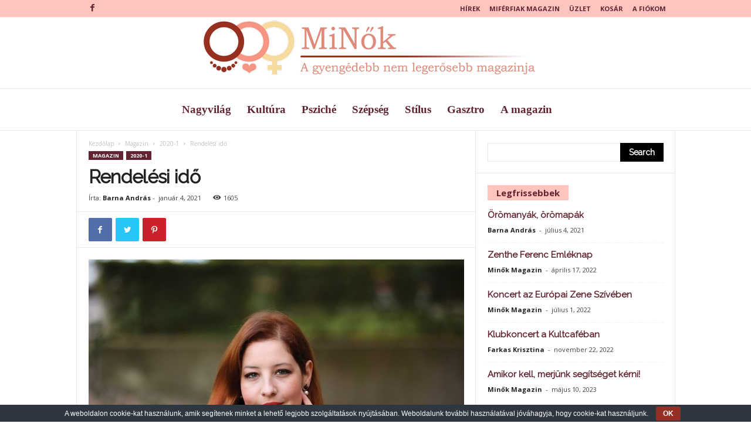

--- FILE ---
content_type: text/html; charset=UTF-8
request_url: https://minokmagazin.hu/rendelesi-ido/
body_size: 36313
content:
<!doctype html >
<!--[if IE 8]>    <html class="ie8" lang="hu"> <![endif]-->
<!--[if IE 9]>    <html class="ie9" lang="hu"> <![endif]-->
<!--[if gt IE 8]><!--> <html lang="hu"> <!--<![endif]-->
<head>
    <title>Rendelési idő - MiNokMagazin.hu</title>
    <meta charset="UTF-8" />
    <meta name="viewport" content="width=device-width, initial-scale=1.0">
    <link rel="pingback" href="https://minokmagazin.hu/xmlrpc.php" />
    <meta name='robots' content='index, follow, max-image-preview:large, max-snippet:-1, max-video-preview:-1' />
	<style>img:is([sizes="auto" i], [sizes^="auto," i]) { contain-intrinsic-size: 3000px 1500px }</style>
	<meta property="og:image" content="https://minokmagazin.hu/wp-content/uploads/2020/12/DA-5.jpg" /><link rel="icon" type="image/png" href="https://minokmagazin.hu/wp-content/uploads/2020/01/mif_logo_w_h-300x61-1-300x61.png">
	<!-- This site is optimized with the Yoast SEO plugin v25.3 - https://yoast.com/wordpress/plugins/seo/ -->
	<link rel="canonical" href="https://minokmagazin.hu/rendelesi-ido/" />
	<meta property="og:locale" content="hu_HU" />
	<meta property="og:type" content="article" />
	<meta property="og:title" content="Rendelési idő - MiNokMagazin.hu" />
	<meta property="og:description" content="Beszélgetés Dienes Angéla pszichológussal" />
	<meta property="og:url" content="https://minokmagazin.hu/rendelesi-ido/" />
	<meta property="og:site_name" content="MiNokMagazin.hu" />
	<meta property="article:published_time" content="2021-01-04T11:41:41+00:00" />
	<meta property="article:modified_time" content="2021-01-22T09:34:30+00:00" />
	<meta property="og:image" content="https://minokmagazin.hu/wp-content/uploads/2020/12/DA-5.jpg" />
	<meta property="og:image:width" content="1200" />
	<meta property="og:image:height" content="800" />
	<meta property="og:image:type" content="image/jpeg" />
	<meta name="author" content="Barna András" />
	<meta name="twitter:card" content="summary_large_image" />
	<meta name="twitter:label1" content="Szerző:" />
	<meta name="twitter:data1" content="Barna András" />
	<meta name="twitter:label2" content="Becsült olvasási idő" />
	<meta name="twitter:data2" content="3 perc" />
	<script type="application/ld+json" class="yoast-schema-graph">{"@context":"https://schema.org","@graph":[{"@type":"WebPage","@id":"https://minokmagazin.hu/rendelesi-ido/","url":"https://minokmagazin.hu/rendelesi-ido/","name":"Rendelési idő - MiNokMagazin.hu","isPartOf":{"@id":"https://minokmagazin.hu/#website"},"primaryImageOfPage":{"@id":"https://minokmagazin.hu/rendelesi-ido/#primaryimage"},"image":{"@id":"https://minokmagazin.hu/rendelesi-ido/#primaryimage"},"thumbnailUrl":"https://minokmagazin.hu/wp-content/uploads/2020/12/DA-5.jpg","datePublished":"2021-01-04T11:41:41+00:00","dateModified":"2021-01-22T09:34:30+00:00","author":{"@id":"https://minokmagazin.hu/#/schema/person/42ec1208a552870b39af3a4b5ed87e88"},"breadcrumb":{"@id":"https://minokmagazin.hu/rendelesi-ido/#breadcrumb"},"inLanguage":"hu","potentialAction":[{"@type":"ReadAction","target":["https://minokmagazin.hu/rendelesi-ido/"]}]},{"@type":"ImageObject","inLanguage":"hu","@id":"https://minokmagazin.hu/rendelesi-ido/#primaryimage","url":"https://minokmagazin.hu/wp-content/uploads/2020/12/DA-5.jpg","contentUrl":"https://minokmagazin.hu/wp-content/uploads/2020/12/DA-5.jpg","width":1200,"height":800,"caption":"Dienes Angéla"},{"@type":"BreadcrumbList","@id":"https://minokmagazin.hu/rendelesi-ido/#breadcrumb","itemListElement":[{"@type":"ListItem","position":1,"name":"Home","item":"https://minokmagazin.hu/"},{"@type":"ListItem","position":2,"name":"Rendelési idő"}]},{"@type":"WebSite","@id":"https://minokmagazin.hu/#website","url":"https://minokmagazin.hu/","name":"MiNokMagazin.hu","description":"A gyengédebb nem legerősebb magazinja","potentialAction":[{"@type":"SearchAction","target":{"@type":"EntryPoint","urlTemplate":"https://minokmagazin.hu/?s={search_term_string}"},"query-input":{"@type":"PropertyValueSpecification","valueRequired":true,"valueName":"search_term_string"}}],"inLanguage":"hu"},{"@type":"Person","@id":"https://minokmagazin.hu/#/schema/person/42ec1208a552870b39af3a4b5ed87e88","name":"Barna András","image":{"@type":"ImageObject","inLanguage":"hu","@id":"https://minokmagazin.hu/#/schema/person/image/","url":"https://secure.gravatar.com/avatar/ac08b904c4f070a4fc5458abbc8998fbce97b78767ae1aa5e3cc7f95181b8e4b?s=96&d=mm&r=g","contentUrl":"https://secure.gravatar.com/avatar/ac08b904c4f070a4fc5458abbc8998fbce97b78767ae1aa5e3cc7f95181b8e4b?s=96&d=mm&r=g","caption":"Barna András"},"url":"https://minokmagazin.hu/author/andras/"}]}</script>
	<!-- / Yoast SEO plugin. -->


<link rel='dns-prefetch' href='//fonts.googleapis.com' />
<link rel="alternate" type="application/rss+xml" title="MiNokMagazin.hu &raquo; hírcsatorna" href="https://minokmagazin.hu/feed/" />
<script type="text/javascript">
/* <![CDATA[ */
window._wpemojiSettings = {"baseUrl":"https:\/\/s.w.org\/images\/core\/emoji\/16.0.1\/72x72\/","ext":".png","svgUrl":"https:\/\/s.w.org\/images\/core\/emoji\/16.0.1\/svg\/","svgExt":".svg","source":{"concatemoji":"https:\/\/minokmagazin.hu\/wp-includes\/js\/wp-emoji-release.min.js?ver=6.8.3"}};
/*! This file is auto-generated */
!function(s,n){var o,i,e;function c(e){try{var t={supportTests:e,timestamp:(new Date).valueOf()};sessionStorage.setItem(o,JSON.stringify(t))}catch(e){}}function p(e,t,n){e.clearRect(0,0,e.canvas.width,e.canvas.height),e.fillText(t,0,0);var t=new Uint32Array(e.getImageData(0,0,e.canvas.width,e.canvas.height).data),a=(e.clearRect(0,0,e.canvas.width,e.canvas.height),e.fillText(n,0,0),new Uint32Array(e.getImageData(0,0,e.canvas.width,e.canvas.height).data));return t.every(function(e,t){return e===a[t]})}function u(e,t){e.clearRect(0,0,e.canvas.width,e.canvas.height),e.fillText(t,0,0);for(var n=e.getImageData(16,16,1,1),a=0;a<n.data.length;a++)if(0!==n.data[a])return!1;return!0}function f(e,t,n,a){switch(t){case"flag":return n(e,"\ud83c\udff3\ufe0f\u200d\u26a7\ufe0f","\ud83c\udff3\ufe0f\u200b\u26a7\ufe0f")?!1:!n(e,"\ud83c\udde8\ud83c\uddf6","\ud83c\udde8\u200b\ud83c\uddf6")&&!n(e,"\ud83c\udff4\udb40\udc67\udb40\udc62\udb40\udc65\udb40\udc6e\udb40\udc67\udb40\udc7f","\ud83c\udff4\u200b\udb40\udc67\u200b\udb40\udc62\u200b\udb40\udc65\u200b\udb40\udc6e\u200b\udb40\udc67\u200b\udb40\udc7f");case"emoji":return!a(e,"\ud83e\udedf")}return!1}function g(e,t,n,a){var r="undefined"!=typeof WorkerGlobalScope&&self instanceof WorkerGlobalScope?new OffscreenCanvas(300,150):s.createElement("canvas"),o=r.getContext("2d",{willReadFrequently:!0}),i=(o.textBaseline="top",o.font="600 32px Arial",{});return e.forEach(function(e){i[e]=t(o,e,n,a)}),i}function t(e){var t=s.createElement("script");t.src=e,t.defer=!0,s.head.appendChild(t)}"undefined"!=typeof Promise&&(o="wpEmojiSettingsSupports",i=["flag","emoji"],n.supports={everything:!0,everythingExceptFlag:!0},e=new Promise(function(e){s.addEventListener("DOMContentLoaded",e,{once:!0})}),new Promise(function(t){var n=function(){try{var e=JSON.parse(sessionStorage.getItem(o));if("object"==typeof e&&"number"==typeof e.timestamp&&(new Date).valueOf()<e.timestamp+604800&&"object"==typeof e.supportTests)return e.supportTests}catch(e){}return null}();if(!n){if("undefined"!=typeof Worker&&"undefined"!=typeof OffscreenCanvas&&"undefined"!=typeof URL&&URL.createObjectURL&&"undefined"!=typeof Blob)try{var e="postMessage("+g.toString()+"("+[JSON.stringify(i),f.toString(),p.toString(),u.toString()].join(",")+"));",a=new Blob([e],{type:"text/javascript"}),r=new Worker(URL.createObjectURL(a),{name:"wpTestEmojiSupports"});return void(r.onmessage=function(e){c(n=e.data),r.terminate(),t(n)})}catch(e){}c(n=g(i,f,p,u))}t(n)}).then(function(e){for(var t in e)n.supports[t]=e[t],n.supports.everything=n.supports.everything&&n.supports[t],"flag"!==t&&(n.supports.everythingExceptFlag=n.supports.everythingExceptFlag&&n.supports[t]);n.supports.everythingExceptFlag=n.supports.everythingExceptFlag&&!n.supports.flag,n.DOMReady=!1,n.readyCallback=function(){n.DOMReady=!0}}).then(function(){return e}).then(function(){var e;n.supports.everything||(n.readyCallback(),(e=n.source||{}).concatemoji?t(e.concatemoji):e.wpemoji&&e.twemoji&&(t(e.twemoji),t(e.wpemoji)))}))}((window,document),window._wpemojiSettings);
/* ]]> */
</script>
<style id='wp-emoji-styles-inline-css' type='text/css'>

	img.wp-smiley, img.emoji {
		display: inline !important;
		border: none !important;
		box-shadow: none !important;
		height: 1em !important;
		width: 1em !important;
		margin: 0 0.07em !important;
		vertical-align: -0.1em !important;
		background: none !important;
		padding: 0 !important;
	}
</style>
<style id='classic-theme-styles-inline-css' type='text/css'>
/*! This file is auto-generated */
.wp-block-button__link{color:#fff;background-color:#32373c;border-radius:9999px;box-shadow:none;text-decoration:none;padding:calc(.667em + 2px) calc(1.333em + 2px);font-size:1.125em}.wp-block-file__button{background:#32373c;color:#fff;text-decoration:none}
</style>
<style id='global-styles-inline-css' type='text/css'>
:root{--wp--preset--aspect-ratio--square: 1;--wp--preset--aspect-ratio--4-3: 4/3;--wp--preset--aspect-ratio--3-4: 3/4;--wp--preset--aspect-ratio--3-2: 3/2;--wp--preset--aspect-ratio--2-3: 2/3;--wp--preset--aspect-ratio--16-9: 16/9;--wp--preset--aspect-ratio--9-16: 9/16;--wp--preset--color--black: #000000;--wp--preset--color--cyan-bluish-gray: #abb8c3;--wp--preset--color--white: #ffffff;--wp--preset--color--pale-pink: #f78da7;--wp--preset--color--vivid-red: #cf2e2e;--wp--preset--color--luminous-vivid-orange: #ff6900;--wp--preset--color--luminous-vivid-amber: #fcb900;--wp--preset--color--light-green-cyan: #7bdcb5;--wp--preset--color--vivid-green-cyan: #00d084;--wp--preset--color--pale-cyan-blue: #8ed1fc;--wp--preset--color--vivid-cyan-blue: #0693e3;--wp--preset--color--vivid-purple: #9b51e0;--wp--preset--gradient--vivid-cyan-blue-to-vivid-purple: linear-gradient(135deg,rgba(6,147,227,1) 0%,rgb(155,81,224) 100%);--wp--preset--gradient--light-green-cyan-to-vivid-green-cyan: linear-gradient(135deg,rgb(122,220,180) 0%,rgb(0,208,130) 100%);--wp--preset--gradient--luminous-vivid-amber-to-luminous-vivid-orange: linear-gradient(135deg,rgba(252,185,0,1) 0%,rgba(255,105,0,1) 100%);--wp--preset--gradient--luminous-vivid-orange-to-vivid-red: linear-gradient(135deg,rgba(255,105,0,1) 0%,rgb(207,46,46) 100%);--wp--preset--gradient--very-light-gray-to-cyan-bluish-gray: linear-gradient(135deg,rgb(238,238,238) 0%,rgb(169,184,195) 100%);--wp--preset--gradient--cool-to-warm-spectrum: linear-gradient(135deg,rgb(74,234,220) 0%,rgb(151,120,209) 20%,rgb(207,42,186) 40%,rgb(238,44,130) 60%,rgb(251,105,98) 80%,rgb(254,248,76) 100%);--wp--preset--gradient--blush-light-purple: linear-gradient(135deg,rgb(255,206,236) 0%,rgb(152,150,240) 100%);--wp--preset--gradient--blush-bordeaux: linear-gradient(135deg,rgb(254,205,165) 0%,rgb(254,45,45) 50%,rgb(107,0,62) 100%);--wp--preset--gradient--luminous-dusk: linear-gradient(135deg,rgb(255,203,112) 0%,rgb(199,81,192) 50%,rgb(65,88,208) 100%);--wp--preset--gradient--pale-ocean: linear-gradient(135deg,rgb(255,245,203) 0%,rgb(182,227,212) 50%,rgb(51,167,181) 100%);--wp--preset--gradient--electric-grass: linear-gradient(135deg,rgb(202,248,128) 0%,rgb(113,206,126) 100%);--wp--preset--gradient--midnight: linear-gradient(135deg,rgb(2,3,129) 0%,rgb(40,116,252) 100%);--wp--preset--font-size--small: 10px;--wp--preset--font-size--medium: 20px;--wp--preset--font-size--large: 30px;--wp--preset--font-size--x-large: 42px;--wp--preset--font-size--regular: 14px;--wp--preset--font-size--larger: 48px;--wp--preset--spacing--20: 0.44rem;--wp--preset--spacing--30: 0.67rem;--wp--preset--spacing--40: 1rem;--wp--preset--spacing--50: 1.5rem;--wp--preset--spacing--60: 2.25rem;--wp--preset--spacing--70: 3.38rem;--wp--preset--spacing--80: 5.06rem;--wp--preset--shadow--natural: 6px 6px 9px rgba(0, 0, 0, 0.2);--wp--preset--shadow--deep: 12px 12px 50px rgba(0, 0, 0, 0.4);--wp--preset--shadow--sharp: 6px 6px 0px rgba(0, 0, 0, 0.2);--wp--preset--shadow--outlined: 6px 6px 0px -3px rgba(255, 255, 255, 1), 6px 6px rgba(0, 0, 0, 1);--wp--preset--shadow--crisp: 6px 6px 0px rgba(0, 0, 0, 1);}:where(.is-layout-flex){gap: 0.5em;}:where(.is-layout-grid){gap: 0.5em;}body .is-layout-flex{display: flex;}.is-layout-flex{flex-wrap: wrap;align-items: center;}.is-layout-flex > :is(*, div){margin: 0;}body .is-layout-grid{display: grid;}.is-layout-grid > :is(*, div){margin: 0;}:where(.wp-block-columns.is-layout-flex){gap: 2em;}:where(.wp-block-columns.is-layout-grid){gap: 2em;}:where(.wp-block-post-template.is-layout-flex){gap: 1.25em;}:where(.wp-block-post-template.is-layout-grid){gap: 1.25em;}.has-black-color{color: var(--wp--preset--color--black) !important;}.has-cyan-bluish-gray-color{color: var(--wp--preset--color--cyan-bluish-gray) !important;}.has-white-color{color: var(--wp--preset--color--white) !important;}.has-pale-pink-color{color: var(--wp--preset--color--pale-pink) !important;}.has-vivid-red-color{color: var(--wp--preset--color--vivid-red) !important;}.has-luminous-vivid-orange-color{color: var(--wp--preset--color--luminous-vivid-orange) !important;}.has-luminous-vivid-amber-color{color: var(--wp--preset--color--luminous-vivid-amber) !important;}.has-light-green-cyan-color{color: var(--wp--preset--color--light-green-cyan) !important;}.has-vivid-green-cyan-color{color: var(--wp--preset--color--vivid-green-cyan) !important;}.has-pale-cyan-blue-color{color: var(--wp--preset--color--pale-cyan-blue) !important;}.has-vivid-cyan-blue-color{color: var(--wp--preset--color--vivid-cyan-blue) !important;}.has-vivid-purple-color{color: var(--wp--preset--color--vivid-purple) !important;}.has-black-background-color{background-color: var(--wp--preset--color--black) !important;}.has-cyan-bluish-gray-background-color{background-color: var(--wp--preset--color--cyan-bluish-gray) !important;}.has-white-background-color{background-color: var(--wp--preset--color--white) !important;}.has-pale-pink-background-color{background-color: var(--wp--preset--color--pale-pink) !important;}.has-vivid-red-background-color{background-color: var(--wp--preset--color--vivid-red) !important;}.has-luminous-vivid-orange-background-color{background-color: var(--wp--preset--color--luminous-vivid-orange) !important;}.has-luminous-vivid-amber-background-color{background-color: var(--wp--preset--color--luminous-vivid-amber) !important;}.has-light-green-cyan-background-color{background-color: var(--wp--preset--color--light-green-cyan) !important;}.has-vivid-green-cyan-background-color{background-color: var(--wp--preset--color--vivid-green-cyan) !important;}.has-pale-cyan-blue-background-color{background-color: var(--wp--preset--color--pale-cyan-blue) !important;}.has-vivid-cyan-blue-background-color{background-color: var(--wp--preset--color--vivid-cyan-blue) !important;}.has-vivid-purple-background-color{background-color: var(--wp--preset--color--vivid-purple) !important;}.has-black-border-color{border-color: var(--wp--preset--color--black) !important;}.has-cyan-bluish-gray-border-color{border-color: var(--wp--preset--color--cyan-bluish-gray) !important;}.has-white-border-color{border-color: var(--wp--preset--color--white) !important;}.has-pale-pink-border-color{border-color: var(--wp--preset--color--pale-pink) !important;}.has-vivid-red-border-color{border-color: var(--wp--preset--color--vivid-red) !important;}.has-luminous-vivid-orange-border-color{border-color: var(--wp--preset--color--luminous-vivid-orange) !important;}.has-luminous-vivid-amber-border-color{border-color: var(--wp--preset--color--luminous-vivid-amber) !important;}.has-light-green-cyan-border-color{border-color: var(--wp--preset--color--light-green-cyan) !important;}.has-vivid-green-cyan-border-color{border-color: var(--wp--preset--color--vivid-green-cyan) !important;}.has-pale-cyan-blue-border-color{border-color: var(--wp--preset--color--pale-cyan-blue) !important;}.has-vivid-cyan-blue-border-color{border-color: var(--wp--preset--color--vivid-cyan-blue) !important;}.has-vivid-purple-border-color{border-color: var(--wp--preset--color--vivid-purple) !important;}.has-vivid-cyan-blue-to-vivid-purple-gradient-background{background: var(--wp--preset--gradient--vivid-cyan-blue-to-vivid-purple) !important;}.has-light-green-cyan-to-vivid-green-cyan-gradient-background{background: var(--wp--preset--gradient--light-green-cyan-to-vivid-green-cyan) !important;}.has-luminous-vivid-amber-to-luminous-vivid-orange-gradient-background{background: var(--wp--preset--gradient--luminous-vivid-amber-to-luminous-vivid-orange) !important;}.has-luminous-vivid-orange-to-vivid-red-gradient-background{background: var(--wp--preset--gradient--luminous-vivid-orange-to-vivid-red) !important;}.has-very-light-gray-to-cyan-bluish-gray-gradient-background{background: var(--wp--preset--gradient--very-light-gray-to-cyan-bluish-gray) !important;}.has-cool-to-warm-spectrum-gradient-background{background: var(--wp--preset--gradient--cool-to-warm-spectrum) !important;}.has-blush-light-purple-gradient-background{background: var(--wp--preset--gradient--blush-light-purple) !important;}.has-blush-bordeaux-gradient-background{background: var(--wp--preset--gradient--blush-bordeaux) !important;}.has-luminous-dusk-gradient-background{background: var(--wp--preset--gradient--luminous-dusk) !important;}.has-pale-ocean-gradient-background{background: var(--wp--preset--gradient--pale-ocean) !important;}.has-electric-grass-gradient-background{background: var(--wp--preset--gradient--electric-grass) !important;}.has-midnight-gradient-background{background: var(--wp--preset--gradient--midnight) !important;}.has-small-font-size{font-size: var(--wp--preset--font-size--small) !important;}.has-medium-font-size{font-size: var(--wp--preset--font-size--medium) !important;}.has-large-font-size{font-size: var(--wp--preset--font-size--large) !important;}.has-x-large-font-size{font-size: var(--wp--preset--font-size--x-large) !important;}
:where(.wp-block-post-template.is-layout-flex){gap: 1.25em;}:where(.wp-block-post-template.is-layout-grid){gap: 1.25em;}
:where(.wp-block-columns.is-layout-flex){gap: 2em;}:where(.wp-block-columns.is-layout-grid){gap: 2em;}
:root :where(.wp-block-pullquote){font-size: 1.5em;line-height: 1.6;}
</style>
<link rel='stylesheet' id='cookie-bar-css-css' href='https://minokmagazin.hu/wp-content/plugins/cookie-bar/css/cookie-bar.css?ver=6.8.3' type='text/css' media='all' />
<link rel='stylesheet' id='rs-plugin-settings-css' href='https://minokmagazin.hu/wp-content/plugins/revslider/public/assets/css/rs6.css?ver=6.0.7' type='text/css' media='all' />
<style id='rs-plugin-settings-inline-css' type='text/css'>
#rs-demo-id {}
</style>
<link rel='stylesheet' id='woocommerce-layout-css' href='https://minokmagazin.hu/wp-content/plugins/woocommerce/assets/css/woocommerce-layout.css?ver=9.9.6' type='text/css' media='all' />
<link rel='stylesheet' id='woocommerce-smallscreen-css' href='https://minokmagazin.hu/wp-content/plugins/woocommerce/assets/css/woocommerce-smallscreen.css?ver=9.9.6' type='text/css' media='only screen and (max-width: 768px)' />
<link rel='stylesheet' id='woocommerce-general-css' href='https://minokmagazin.hu/wp-content/plugins/woocommerce/assets/css/woocommerce.css?ver=9.9.6' type='text/css' media='all' />
<style id='woocommerce-inline-inline-css' type='text/css'>
.woocommerce form .form-row .required { visibility: visible; }
</style>
<link rel='stylesheet' id='ppress-frontend-css' href='https://minokmagazin.hu/wp-content/plugins/wp-user-avatar/assets/css/frontend.min.css?ver=4.16.1' type='text/css' media='all' />
<link rel='stylesheet' id='ppress-flatpickr-css' href='https://minokmagazin.hu/wp-content/plugins/wp-user-avatar/assets/flatpickr/flatpickr.min.css?ver=4.16.1' type='text/css' media='all' />
<link rel='stylesheet' id='ppress-select2-css' href='https://minokmagazin.hu/wp-content/plugins/wp-user-avatar/assets/select2/select2.min.css?ver=6.8.3' type='text/css' media='all' />
<link rel='stylesheet' id='brands-styles-css' href='https://minokmagazin.hu/wp-content/plugins/woocommerce/assets/css/brands.css?ver=9.9.6' type='text/css' media='all' />
<link crossorigin="anonymous" rel='stylesheet' id='google-fonts-style-css' href='https://fonts.googleapis.com/css?family=Raleway%3A400%7COpen+Sans%3A300%2C400%2C600%2C700%7CRoboto+Condensed%3A300%2C300italic%2C400%2C400italic%2C700%2C700italic&#038;ver=4.9.1' type='text/css' media='all' />
<!--[if lt IE 9]>
<link rel='stylesheet' id='vc_lte_ie9-css' href='https://minokmagazin.hu/wp-content/plugins/js_composer/assets/css/vc_lte_ie9.min.css?ver=6.0.5' type='text/css' media='screen' />
<![endif]-->
<link rel='stylesheet' id='td-theme-css' href='https://minokmagazin.hu/wp-content/themes/Newsmag/style.css?ver=4.9.1' type='text/css' media='all' />
<style id='td-theme-inline-css' type='text/css'>
    
        @media (max-width: 767px) {
            .td-header-desktop-wrap {
                display: none;
            }
        }
        @media (min-width: 767px) {
            .td-header-mobile-wrap {
                display: none;
            }
        }
    
	
</style>
<link rel='stylesheet' id='td-theme-woo-css' href='https://minokmagazin.hu/wp-content/themes/Newsmag/style-woocommerce.css?ver=4.9.1' type='text/css' media='all' />
<link rel='stylesheet' id='elementor-icons-css' href='https://minokmagazin.hu/wp-content/plugins/elementor/assets/lib/eicons/css/elementor-icons.min.css?ver=5.40.0' type='text/css' media='all' />
<link rel='stylesheet' id='elementor-frontend-css' href='https://minokmagazin.hu/wp-content/plugins/elementor/assets/css/frontend.min.css?ver=3.29.2' type='text/css' media='all' />
<link rel='stylesheet' id='elementor-post-8626-css' href='https://minokmagazin.hu/wp-content/uploads/elementor/css/post-8626.css?ver=1749760278' type='text/css' media='all' />
<link rel='stylesheet' id='elementor-post-8655-css' href='https://minokmagazin.hu/wp-content/uploads/elementor/css/post-8655.css?ver=1749768499' type='text/css' media='all' />
<link rel='stylesheet' id='js_composer_front-css' href='https://minokmagazin.hu/wp-content/plugins/js_composer/assets/css/js_composer.min.css?ver=6.0.5' type='text/css' media='all' />
<link rel='stylesheet' id='td-legacy-framework-front-style-css' href='https://minokmagazin.hu/wp-content/plugins/td-composer/legacy/Newsmag/assets/css/td_legacy_main.css?ver=f778b80ab85431daf83e3194bb71bc89' type='text/css' media='all' />
<link rel='stylesheet' id='td-theme-demo-style-css' href='https://minokmagazin.hu/wp-content/plugins/td-composer/legacy/Newsmag/includes/demos/animals/demo_style.css?ver=4.9.1' type='text/css' media='all' />
<link rel='stylesheet' id='elementor-gf-local-roboto-css' href='https://minokmagazin.hu/wp-content/uploads/elementor/google-fonts/css/roboto.css?ver=1749760284' type='text/css' media='all' />
<link rel='stylesheet' id='elementor-gf-local-robotoslab-css' href='https://minokmagazin.hu/wp-content/uploads/elementor/google-fonts/css/robotoslab.css?ver=1749760287' type='text/css' media='all' />
<script type="text/javascript" src="https://minokmagazin.hu/wp-includes/js/jquery/jquery.min.js?ver=3.7.1" id="jquery-core-js"></script>
<script type="text/javascript" src="https://minokmagazin.hu/wp-includes/js/jquery/jquery-migrate.min.js?ver=3.4.1" id="jquery-migrate-js"></script>
<script type="text/javascript" src="https://minokmagazin.hu/wp-content/plugins/cookie-bar/js/cookie-bar.js?ver=1769074271" id="cookie-bar-js-js"></script>
<script type="text/javascript" src="https://minokmagazin.hu/wp-content/plugins/revslider/public/assets/js/revolution.tools.min.js?ver=6.0" id="tp-tools-js"></script>
<script type="text/javascript" src="https://minokmagazin.hu/wp-content/plugins/revslider/public/assets/js/rs6.min.js?ver=6.0.7" id="revmin-js"></script>
<script type="text/javascript" src="https://minokmagazin.hu/wp-content/plugins/woocommerce/assets/js/jquery-blockui/jquery.blockUI.min.js?ver=2.7.0-wc.9.9.6" id="jquery-blockui-js" data-wp-strategy="defer"></script>
<script type="text/javascript" id="wc-add-to-cart-js-extra">
/* <![CDATA[ */
var wc_add_to_cart_params = {"ajax_url":"\/wp-admin\/admin-ajax.php","wc_ajax_url":"\/?wc-ajax=%%endpoint%%","i18n_view_cart":"Kos\u00e1r","cart_url":"https:\/\/minokmagazin.hu\/kosar\/","is_cart":"","cart_redirect_after_add":"yes"};
/* ]]> */
</script>
<script type="text/javascript" src="https://minokmagazin.hu/wp-content/plugins/woocommerce/assets/js/frontend/add-to-cart.min.js?ver=9.9.6" id="wc-add-to-cart-js" data-wp-strategy="defer"></script>
<script type="text/javascript" src="https://minokmagazin.hu/wp-content/plugins/woocommerce/assets/js/js-cookie/js.cookie.min.js?ver=2.1.4-wc.9.9.6" id="js-cookie-js" defer="defer" data-wp-strategy="defer"></script>
<script type="text/javascript" id="woocommerce-js-extra">
/* <![CDATA[ */
var woocommerce_params = {"ajax_url":"\/wp-admin\/admin-ajax.php","wc_ajax_url":"\/?wc-ajax=%%endpoint%%","i18n_password_show":"Jelsz\u00f3 megjelen\u00edt\u00e9se","i18n_password_hide":"Jelsz\u00f3 elrejt\u00e9se"};
/* ]]> */
</script>
<script type="text/javascript" src="https://minokmagazin.hu/wp-content/plugins/woocommerce/assets/js/frontend/woocommerce.min.js?ver=9.9.6" id="woocommerce-js" defer="defer" data-wp-strategy="defer"></script>
<script type="text/javascript" src="https://minokmagazin.hu/wp-content/plugins/wp-user-avatar/assets/flatpickr/flatpickr.min.js?ver=4.16.1" id="ppress-flatpickr-js"></script>
<script type="text/javascript" src="https://minokmagazin.hu/wp-content/plugins/wp-user-avatar/assets/select2/select2.min.js?ver=4.16.1" id="ppress-select2-js"></script>
<script type="text/javascript" src="https://minokmagazin.hu/wp-content/plugins/js_composer/assets/js/vendors/woocommerce-add-to-cart.js?ver=6.0.5" id="vc_woocommerce-add-to-cart-js-js"></script>
<script type="text/javascript" id="kk-script-js-extra">
/* <![CDATA[ */
var fetchCartItems = {"ajax_url":"https:\/\/minokmagazin.hu\/wp-admin\/admin-ajax.php","action":"kk_wc_fetchcartitems","nonce":"26bfe18cc9","currency":"HUF"};
/* ]]> */
</script>
<script type="text/javascript" src="https://minokmagazin.hu/wp-content/plugins/kliken-marketing-for-google/assets/kk-script.js?ver=6.8.3" id="kk-script-js"></script>
<link rel="https://api.w.org/" href="https://minokmagazin.hu/wp-json/" /><link rel="alternate" title="JSON" type="application/json" href="https://minokmagazin.hu/wp-json/wp/v2/posts/8655" /><link rel="EditURI" type="application/rsd+xml" title="RSD" href="https://minokmagazin.hu/xmlrpc.php?rsd" />
<meta name="generator" content="WordPress 6.8.3" />
<meta name="generator" content="WooCommerce 9.9.6" />
<link rel='shortlink' href='https://minokmagazin.hu/?p=8655' />
<link rel="alternate" title="oEmbed (JSON)" type="application/json+oembed" href="https://minokmagazin.hu/wp-json/oembed/1.0/embed?url=https%3A%2F%2Fminokmagazin.hu%2Frendelesi-ido%2F" />
<link rel="alternate" title="oEmbed (XML)" type="text/xml+oembed" href="https://minokmagazin.hu/wp-json/oembed/1.0/embed?url=https%3A%2F%2Fminokmagazin.hu%2Frendelesi-ido%2F&#038;format=xml" />
<!-- Analytics by WP Statistics - https://wp-statistics.com -->
<!--[if lt IE 9]><script src="https://cdnjs.cloudflare.com/ajax/libs/html5shiv/3.7.3/html5shiv.js"></script><![endif]-->
    			<script>
				window.tdwGlobal = {"adminUrl":"https:\/\/minokmagazin.hu\/wp-admin\/","wpRestNonce":"2ef5bd6a8d","wpRestUrl":"https:\/\/minokmagazin.hu\/wp-json\/","permalinkStructure":"\/%postname%\/"};
			</script>
				<noscript><style>.woocommerce-product-gallery{ opacity: 1 !important; }</style></noscript>
	<meta name="generator" content="Elementor 3.29.2; features: additional_custom_breakpoints, e_local_google_fonts; settings: css_print_method-external, google_font-enabled, font_display-auto">
			<style>
				.e-con.e-parent:nth-of-type(n+4):not(.e-lazyloaded):not(.e-no-lazyload),
				.e-con.e-parent:nth-of-type(n+4):not(.e-lazyloaded):not(.e-no-lazyload) * {
					background-image: none !important;
				}
				@media screen and (max-height: 1024px) {
					.e-con.e-parent:nth-of-type(n+3):not(.e-lazyloaded):not(.e-no-lazyload),
					.e-con.e-parent:nth-of-type(n+3):not(.e-lazyloaded):not(.e-no-lazyload) * {
						background-image: none !important;
					}
				}
				@media screen and (max-height: 640px) {
					.e-con.e-parent:nth-of-type(n+2):not(.e-lazyloaded):not(.e-no-lazyload),
					.e-con.e-parent:nth-of-type(n+2):not(.e-lazyloaded):not(.e-no-lazyload) * {
						background-image: none !important;
					}
				}
			</style>
			<meta name="generator" content="Powered by WPBakery Page Builder - drag and drop page builder for WordPress."/>
<link rel="amphtml" href="https://minokmagazin.hu/rendelesi-ido/amp/"><meta name="generator" content="Powered by Slider Revolution 6.0.7 - responsive, Mobile-Friendly Slider Plugin for WordPress with comfortable drag and drop interface." />

<!-- JS generated by theme -->

<script>
    
    

	    var tdBlocksArray = []; //here we store all the items for the current page

	    //td_block class - each ajax block uses a object of this class for requests
	    function tdBlock() {
		    this.id = '';
		    this.block_type = 1; //block type id (1-234 etc)
		    this.atts = '';
		    this.td_column_number = '';
		    this.td_current_page = 1; //
		    this.post_count = 0; //from wp
		    this.found_posts = 0; //from wp
		    this.max_num_pages = 0; //from wp
		    this.td_filter_value = ''; //current live filter value
		    this.is_ajax_running = false;
		    this.td_user_action = ''; // load more or infinite loader (used by the animation)
		    this.header_color = '';
		    this.ajax_pagination_infinite_stop = ''; //show load more at page x
	    }


        // td_js_generator - mini detector
        (function(){
            var htmlTag = document.getElementsByTagName("html")[0];

	        if ( navigator.userAgent.indexOf("MSIE 10.0") > -1 ) {
                htmlTag.className += ' ie10';
            }

            if ( !!navigator.userAgent.match(/Trident.*rv\:11\./) ) {
                htmlTag.className += ' ie11';
            }

	        if ( navigator.userAgent.indexOf("Edge") > -1 ) {
                htmlTag.className += ' ieEdge';
            }

            if ( /(iPad|iPhone|iPod)/g.test(navigator.userAgent) ) {
                htmlTag.className += ' td-md-is-ios';
            }

            var user_agent = navigator.userAgent.toLowerCase();
            if ( user_agent.indexOf("android") > -1 ) {
                htmlTag.className += ' td-md-is-android';
            }

            if ( -1 !== navigator.userAgent.indexOf('Mac OS X')  ) {
                htmlTag.className += ' td-md-is-os-x';
            }

            if ( /chrom(e|ium)/.test(navigator.userAgent.toLowerCase()) ) {
               htmlTag.className += ' td-md-is-chrome';
            }

            if ( -1 !== navigator.userAgent.indexOf('Firefox') ) {
                htmlTag.className += ' td-md-is-firefox';
            }

            if ( -1 !== navigator.userAgent.indexOf('Safari') && -1 === navigator.userAgent.indexOf('Chrome') ) {
                htmlTag.className += ' td-md-is-safari';
            }

            if( -1 !== navigator.userAgent.indexOf('IEMobile') ){
                htmlTag.className += ' td-md-is-iemobile';
            }

        })();




        var tdLocalCache = {};

        ( function () {
            "use strict";

            tdLocalCache = {
                data: {},
                remove: function (resource_id) {
                    delete tdLocalCache.data[resource_id];
                },
                exist: function (resource_id) {
                    return tdLocalCache.data.hasOwnProperty(resource_id) && tdLocalCache.data[resource_id] !== null;
                },
                get: function (resource_id) {
                    return tdLocalCache.data[resource_id];
                },
                set: function (resource_id, cachedData) {
                    tdLocalCache.remove(resource_id);
                    tdLocalCache.data[resource_id] = cachedData;
                }
            };
        })();

    
    
var td_viewport_interval_list=[{"limitBottom":767,"sidebarWidth":251},{"limitBottom":1023,"sidebarWidth":339}];
var td_animation_stack_effect="type0";
var tds_animation_stack=true;
var td_animation_stack_specific_selectors=".entry-thumb, img";
var td_animation_stack_general_selectors=".td-animation-stack img, .td-animation-stack .entry-thumb, .post img";
var tdc_is_installed="yes";
var td_ajax_url="https:\/\/minokmagazin.hu\/wp-admin\/admin-ajax.php?td_theme_name=Newsmag&v=4.9.1";
var td_get_template_directory_uri="https:\/\/minokmagazin.hu\/wp-content\/plugins\/td-composer\/legacy\/common";
var tds_snap_menu="";
var tds_logo_on_sticky="";
var tds_header_style="10";
var td_please_wait="K\u00e9rj\u00fck, v\u00e1rjon ...";
var td_email_user_pass_incorrect="T\u00e9ves felhaszn\u00e1l\u00f3n\u00e9v vagy jelsz\u00f3!";
var td_email_user_incorrect="E-mail vagy felhaszn\u00e1l\u00f3n\u00e9v t\u00e9ves!";
var td_email_incorrect="T\u00e9ves E-mail!";
var tds_more_articles_on_post_enable="";
var tds_more_articles_on_post_time_to_wait="";
var tds_more_articles_on_post_pages_distance_from_top=0;
var tds_theme_color_site_wide="#622431";
var tds_smart_sidebar="enabled";
var tdThemeName="Newsmag";
var td_magnific_popup_translation_tPrev="El\u0151z\u0151 (balra ny\u00edl)";
var td_magnific_popup_translation_tNext="K\u00f6vetkez\u0151 (jobb ny\u00edl gomb)";
var td_magnific_popup_translation_tCounter="%curr% a %total%-b\u00f3l";
var td_magnific_popup_translation_ajax_tError="A  %url%-t nem siker\u00fclt bet\u00f6lteni.";
var td_magnific_popup_translation_image_tError="A #%curr% k\u00e9pet nem siker\u00fclt bet\u00f6lteni.";
var tdBlockNonce="54ad480847";
var tdDateNamesI18n={"month_names":["janu\u00e1r","febru\u00e1r","m\u00e1rcius","\u00e1prilis","m\u00e1jus","j\u00fanius","j\u00falius","augusztus","szeptember","okt\u00f3ber","november","december"],"month_names_short":["jan","febr","m\u00e1rc","\u00e1pr","m\u00e1j","j\u00fan","j\u00fal","aug","szept","okt","nov","dec"],"day_names":["vas\u00e1rnap","h\u00e9tf\u0151","kedd","szerda","cs\u00fct\u00f6rt\u00f6k","p\u00e9ntek","szombat"],"day_names_short":["vas","h\u00e9t","ked","sze","cs\u00fc","p\u00e9n","szo"]};
var td_ad_background_click_link="";
var td_ad_background_click_target="";
</script>


<!-- Header style compiled by theme -->

<style>
    

                                    @font-face {
                                      font-family: "Chaparral-Pro-Caption";
                                      src: local("Chaparral-Pro-Caption"), url("https://miferfiak.hu/wp-content/uploads/2020/01/Chaparral-Pro-Caption.woff") format("woff");
                                    }
                                
.td-header-border:before,
    .td-trending-now-title,
    .td_block_mega_menu .td_mega_menu_sub_cats .cur-sub-cat,
    .td-post-category:hover,
    .td-header-style-2 .td-header-sp-logo,
    .td-next-prev-wrap a:hover i,
    .page-nav .current,
    .widget_calendar tfoot a:hover,
    .td-footer-container .widget_search .wpb_button:hover,
    .td-scroll-up-visible,
    .dropcap,
    .td-category a,
    input[type="submit"]:hover,
    .td-post-small-box a:hover,
    .td-404-sub-sub-title a:hover,
    .td-rating-bar-wrap div,
    .td_top_authors .td-active .td-author-post-count,
    .td_top_authors .td-active .td-author-comments-count,
    .td_smart_list_3 .td-sml3-top-controls i:hover,
    .td_smart_list_3 .td-sml3-bottom-controls i:hover,
    .td_wrapper_video_playlist .td_video_controls_playlist_wrapper,
    .td-read-more a:hover,
    .td-login-wrap .btn,
    .td_display_err,
    .td-header-style-6 .td-top-menu-full,
    #bbpress-forums button:hover,
    #bbpress-forums .bbp-pagination .current,
    .bbp_widget_login .button:hover,
    .header-search-wrap .td-drop-down-search .btn:hover,
    .td-post-text-content .more-link-wrap:hover a,
    #buddypress div.item-list-tabs ul li > a span,
    #buddypress div.item-list-tabs ul li > a:hover span,
    #buddypress input[type=submit]:hover,
    #buddypress a.button:hover span,
    #buddypress div.item-list-tabs ul li.selected a span,
    #buddypress div.item-list-tabs ul li.current a span,
    #buddypress input[type=submit]:focus,
    .td-grid-style-3 .td-big-grid-post .td-module-thumb a:last-child:before,
    .td-grid-style-4 .td-big-grid-post .td-module-thumb a:last-child:before,
    .td-grid-style-5 .td-big-grid-post .td-module-thumb:after,
    .td_category_template_2 .td-category-siblings .td-category a:hover,
    .td-weather-week:before,
    .td-weather-information:before,
     .td_3D_btn,
    .td_shadow_btn,
    .td_default_btn,
    .td_square_btn, 
    .td_outlined_btn:hover {
        background-color: #622431;
    }

    @media (max-width: 767px) {
        .td-category a.td-current-sub-category {
            background-color: #622431;
        }
    }

    .woocommerce .onsale,
    .woocommerce .woocommerce a.button:hover,
    .woocommerce-page .woocommerce .button:hover,
    .single-product .product .summary .cart .button:hover,
    .woocommerce .woocommerce .product a.button:hover,
    .woocommerce .product a.button:hover,
    .woocommerce .product #respond input#submit:hover,
    .woocommerce .checkout input#place_order:hover,
    .woocommerce .woocommerce.widget .button:hover,
    .woocommerce .woocommerce-message .button:hover,
    .woocommerce .woocommerce-error .button:hover,
    .woocommerce .woocommerce-info .button:hover,
    .woocommerce.widget .ui-slider .ui-slider-handle,
    .vc_btn-black:hover,
	.wpb_btn-black:hover,
	.item-list-tabs .feed:hover a,
	.td-smart-list-button:hover {
    	background-color: #622431 !important;
    }

    .td-header-sp-top-menu .top-header-menu > .current-menu-item > a,
    .td-header-sp-top-menu .top-header-menu > .current-menu-ancestor > a,
    .td-header-sp-top-menu .top-header-menu > .current-category-ancestor > a,
    .td-header-sp-top-menu .top-header-menu > li > a:hover,
    .td-header-sp-top-menu .top-header-menu > .sfHover > a,
    .top-header-menu ul .current-menu-item > a,
    .top-header-menu ul .current-menu-ancestor > a,
    .top-header-menu ul .current-category-ancestor > a,
    .top-header-menu ul li > a:hover,
    .top-header-menu ul .sfHover > a,
    .sf-menu ul .td-menu-item > a:hover,
    .sf-menu ul .sfHover > a,
    .sf-menu ul .current-menu-ancestor > a,
    .sf-menu ul .current-category-ancestor > a,
    .sf-menu ul .current-menu-item > a,
    .td_module_wrap:hover .entry-title a,
    .td_mod_mega_menu:hover .entry-title a,
    .footer-email-wrap a,
    .widget a:hover,
    .td-footer-container .widget_calendar #today,
    .td-category-pulldown-filter a.td-pulldown-category-filter-link:hover,
    .td-load-more-wrap a:hover,
    .td-post-next-prev-content a:hover,
    .td-author-name a:hover,
    .td-author-url a:hover,
    .td_mod_related_posts:hover .entry-title a,
    .td-search-query,
    .header-search-wrap .td-drop-down-search .result-msg a:hover,
    .td_top_authors .td-active .td-authors-name a,
    .post blockquote p,
    .td-post-content blockquote p,
    .page blockquote p,
    .comment-list cite a:hover,
    .comment-list cite:hover,
    .comment-list .comment-reply-link:hover,
    a,
    .white-menu #td-header-menu .sf-menu > li > a:hover,
    .white-menu #td-header-menu .sf-menu > .current-menu-ancestor > a,
    .white-menu #td-header-menu .sf-menu > .current-menu-item > a,
    .td_quote_on_blocks,
    #bbpress-forums .bbp-forum-freshness a:hover,
    #bbpress-forums .bbp-topic-freshness a:hover,
    #bbpress-forums .bbp-forums-list li a:hover,
    #bbpress-forums .bbp-forum-title:hover,
    #bbpress-forums .bbp-topic-permalink:hover,
    #bbpress-forums .bbp-topic-started-by a:hover,
    #bbpress-forums .bbp-topic-started-in a:hover,
    #bbpress-forums .bbp-body .super-sticky li.bbp-topic-title .bbp-topic-permalink,
    #bbpress-forums .bbp-body .sticky li.bbp-topic-title .bbp-topic-permalink,
    #bbpress-forums #subscription-toggle a:hover,
    #bbpress-forums #favorite-toggle a:hover,
    .woocommerce-account .woocommerce-MyAccount-navigation a:hover,
    .widget_display_replies .bbp-author-name,
    .widget_display_topics .bbp-author-name,
    .archive .widget_archive .current,
    .archive .widget_archive .current a,
    .td-subcategory-header .td-category-siblings .td-subcat-dropdown a.td-current-sub-category,
    .td-subcategory-header .td-category-siblings .td-subcat-dropdown a:hover,
    .td-pulldown-filter-display-option:hover,
    .td-pulldown-filter-display-option .td-pulldown-filter-link:hover,
    .td_normal_slide .td-wrapper-pulldown-filter .td-pulldown-filter-list a:hover,
    #buddypress ul.item-list li div.item-title a:hover,
    .td_block_13 .td-pulldown-filter-list a:hover,
    .td_smart_list_8 .td-smart-list-dropdown-wrap .td-smart-list-button:hover,
    .td_smart_list_8 .td-smart-list-dropdown-wrap .td-smart-list-button:hover i,
    .td-sub-footer-container a:hover,
    .td-instagram-user a,
     .td_outlined_btn {
        color: #622431;
    }

    .td-mega-menu .wpb_content_element li a:hover,
    .td_login_tab_focus {
        color: #622431 !important;
    }

    .td-next-prev-wrap a:hover i,
    .page-nav .current,
    .widget_tag_cloud a:hover,
    .post .td_quote_box,
    .page .td_quote_box,
    .td-login-panel-title,
    #bbpress-forums .bbp-pagination .current,
    .td_category_template_2 .td-category-siblings .td-category a:hover,
    .page-template-page-pagebuilder-latest .td-instagram-user,
     .td_outlined_btn {
        border-color: #622431;
    }

    .td_wrapper_video_playlist .td_video_currently_playing:after,
    .item-list-tabs .feed:hover {
        border-color: #622431 !important;
    }


    
    .td-header-top-menu,
    .td-header-wrap .td-top-menu-full {
        background-color: #fdc5bd;
    }

    .td-header-style-1 .td-header-top-menu,
    .td-header-style-2 .td-top-bar-container,
    .td-header-style-7 .td-header-top-menu {
        padding: 0 12px;
        top: 0;
    }

    
    .td-header-sp-top-menu .top-header-menu > li > a,
    .td-header-sp-top-menu .td_data_time,
    .td-header-sp-top-menu .td-weather-top-widget {
        color: #622430;
    }

    
    .top-header-menu > .current-menu-item > a,
    .top-header-menu > .current-menu-ancestor > a,
    .top-header-menu > .current-category-ancestor > a,
    .top-header-menu > li > a:hover,
    .top-header-menu > .sfHover > a {
        color: #000000 !important;
    }

    
    .top-header-menu ul li a {
        color: #ffffff;
    }

    
    .top-header-menu ul .current-menu-item > a,
    .top-header-menu ul .current-menu-ancestor > a,
    .top-header-menu ul .current-category-ancestor > a,
    .top-header-menu ul li > a:hover,
    .top-header-menu ul .sfHover > a {
        color: #000000;
    }

    
    .td-header-sp-top-widget .td-social-icon-wrap i {
        color: #ffffff;
    }

    
    .td-header-sp-top-widget .td-social-icon-wrap i:hover {
        color: #000000;
    }

    
    .td-header-main-menu {
        background-color: #ffffff;
    }

    
    .sf-menu > li > a,
    .header-search-wrap .td-icon-search,
    #td-top-mobile-toggle i {
        color: #622430;
    }

    
    .td-header-border:before {
        background-color: rgba(255,255,255,0.01);
    }

    
    @media (max-width: 767px) {
        body .td-header-wrap .td-header-main-menu {
            background-color: #ffffff;
        }
    }

    
    @media (max-width: 767px) {
        body #td-top-mobile-toggle i,
        .td-header-wrap .header-search-wrap .td-icon-search {
            color: #000000 !important;
        }
    }

    
    .td-menu-background:before,
    .td-search-background:before {
        background: rgba(130,67,36,0.8);
        background: -moz-linear-gradient(top, rgba(130,67,36,0.8) 0%, rgba(130,67,36,0.8) 100%);
        background: -webkit-gradient(left top, left bottom, color-stop(0%, rgba(130,67,36,0.8)), color-stop(100%, rgba(130,67,36,0.8)));
        background: -webkit-linear-gradient(top, rgba(130,67,36,0.8) 0%, rgba(130,67,36,0.8) 100%);
        background: -o-linear-gradient(top, rgba(130,67,36,0.8) 0%, @mobileu_gradient_two_mob 100%);
        background: -ms-linear-gradient(top, rgba(130,67,36,0.8) 0%, rgba(130,67,36,0.8) 100%);
        background: linear-gradient(to bottom, rgba(130,67,36,0.8) 0%, rgba(130,67,36,0.8) 100%);
        filter: progid:DXImageTransform.Microsoft.gradient( startColorstr='rgba(130,67,36,0.8)', endColorstr='rgba(130,67,36,0.8)', GradientType=0 );
    }

    
    .td-mobile-content .current-menu-item > a,
    .td-mobile-content .current-menu-ancestor > a,
    .td-mobile-content .current-category-ancestor > a,
    #td-mobile-nav .td-menu-login-section a:hover,
    #td-mobile-nav .td-register-section a:hover,
    #td-mobile-nav .td-menu-socials-wrap a:hover i {
        color: #ff823a;
    }

    
    .mfp-content .td-login-button {
        color: #ffffff;
    }
    
    .mfp-content .td-login-button:active,
    .mfp-content .td-login-button:hover {
        background-color: #d6d6d6;
    }
    
    .white-popup-block:after {
        background: rgba(130,67,36,0.8);
        background: -moz-linear-gradient(45deg, rgba(130,67,36,0.8) 0%, rgba(130,67,36,0.8) 100%);
        background: -webkit-gradient(left bottom, right top, color-stop(0%, rgba(130,67,36,0.8)), color-stop(100%, rgba(130,67,36,0.8)));
        background: -webkit-linear-gradient(45deg, rgba(130,67,36,0.8) 0%, rgba(130,67,36,0.8) 100%);
        background: -o-linear-gradient(45deg, rgba(130,67,36,0.8) 0%, rgba(130,67,36,0.8) 100%);
        background: -ms-linear-gradient(45deg, rgba(130,67,36,0.8) 0%, rgba(130,67,36,0.8) 100%);
        background: linear-gradient(45deg, rgba(130,67,36,0.8) 0%, rgba(130,67,36,0.8) 100%);
        filter: progid:DXImageTransform.Microsoft.gradient( startColorstr='rgba(130,67,36,0.8)', endColorstr='rgba(130,67,36,0.8)', GradientType=0 );
    }


    
    .td-footer-container,
    .td-footer-container .td_module_mx3 .meta-info,
    .td-footer-container .td_module_14 .meta-info,
    .td-footer-container .td_module_mx1 .td-block14-border {
        background-color: #000000;
    }
    .td-footer-container .widget_calendar #today {
    	background-color: transparent;
    }

    
    .td-sub-footer-container {
        background-color: #622430;
    }
    .td-sub-footer-container:after {
        background-color: transparent;
    }
    .td-sub-footer-container:before {
        background-color: transparent;
    }
    .td-footer-container.td-container {
        border-bottom-width: 0;
    }

    
    .td-sub-footer-container,
    .td-sub-footer-container a {
        color: #ffffff;
    }
    .td-sub-footer-container li a:before {
        background-color: #ffffff;
    }

    
    .td-subfooter-menu li a:hover {
        color: #000000;
    }

    
    .td-menu-background:after,
    .td-search-background:after {
        background-image: url('https://miferfiak.hu/wp-content/uploads/2019/12/wallpaper-2810471.jpg');
    }

    
    .white-popup-block:before {
        background-image: url('https://miferfiak.hu/wp-content/uploads/2019/12/2.jpg');
    }

    
    .sf-menu > .td-menu-item > a {
        font-family:Chaparral-Pro-Caption;
	font-size:19px;
	line-height:70px;
	text-transform:none;
	
    }
    
    .sf-menu ul .td-menu-item a {
        font-family:Raleway;
	font-size:14px;
	font-weight:bold;
	
    }
    
    .td_mod_mega_menu .item-details a {
        font-family:Raleway;
	font-size:14px;
	line-height:18px;
	
    }
    
    .td_mega_menu_sub_cats .block-mega-child-cats a {
        font-family:Raleway;
	
    }   
     
    .td-mobile-content .td-mobile-main-menu > li > a {
        font-family:Raleway;
	
    }

	
    .td-mobile-content .sub-menu a {
        font-family:Raleway;
	
    }

	
	.td_module_wrap .entry-title,
	.td-theme-slider .td-module-title,
	.page .td-post-template-6 .td-post-header h1 {
		font-family:Raleway;
	
	}

	
    .td_module_3 .td-module-title {
    	font-size:22px;
	line-height:25px;
	
    }
    
    .td_module_6 .td-module-title {
    	font-size:14px;
	
    }
    
    .td_module_11 .td-module-title {
    	font-size:24px;
	line-height:28px;
	
    }
    
    .td_module_mx1 .td-module-title {
    	font-size:20px;
	
    }
    
    .block-title > span,
    .block-title > a,
    .widgettitle,
    .td-trending-now-title,
    .wpb_tabs li a,
    .vc_tta-container .vc_tta-color-grey.vc_tta-tabs-position-top.vc_tta-style-classic .vc_tta-tabs-container .vc_tta-tab > a,
    .td-related-title .td-related-left,
    .td-related-title .td-related-right,
    .category .entry-title span,
    .td-author-counters span,
    .woocommerce-tabs h2,
    .woocommerce .product .products h2:not(.woocommerce-loop-product__title) {
        font-family:Raleway;
	font-size:14px;
	
    }
    
    .td-excerpt,
    .td-module-excerpt {
        font-size:12px;
	
    }


    
    .td-big-grid-post .entry-title {
        font-family:Raleway;
	
    }
    
    .td_block_big_grid .td-big-thumb .entry-title,
    .td_block_big_grid_2 .td-big-thumb .entry-title,
    .td_block_big_grid_3 .td-big-thumb .entry-title,
    .td_block_big_grid_4 .td-big-thumb .entry-title,
    .td_block_big_grid_5 .td-big-thumb .entry-title,
    .td_block_big_grid_6 .td-big-thumb .entry-title,
    .td_block_big_grid_7 .td-big-thumb .entry-title {
        font-size:30px;
	line-height:35px;
	
    }
    
	.post header .entry-title {
		font-family:Raleway;
	
	}

	
    .td-post-template-default header .entry-title {
        font-weight:bold;
	
    }
    
    .td-post-template-1 header .entry-title {
        font-weight:bold;
	
    }
    
    .td-post-template-2 header .entry-title {
        font-weight:bold;
	
    }
    
    .td-post-template-3 header .entry-title {
        font-weight:bold;
	
    }
    
    .td-post-template-4 header .entry-title {
        font-weight:bold;
	
    }
    
    .td-post-template-5 header .entry-title {
        font-weight:bold;
	
    }
    
    .td-post-template-6 header .entry-title {
        font-weight:bold;
	
    }
    
    .td-post-template-7 header .entry-title {
        font-weight:bold;
	
    }
    
    .td-post-template-8 header .entry-title {
        font-weight:bold;
	
    }




    
    .post blockquote p,
    .page blockquote p,
    .td-post-text-content blockquote p {
        font-family:Raleway;
	font-weight:bold;
	
    }
    
    .post .author-box-wrap .td-author-name a {
        font-family:Raleway;
	
    }
    
    .td_block_related_posts .entry-title {
        font-family:Raleway;
	font-size:16px;
	line-height:19px;
	font-weight:bold;
	
    }
    
    .td-page-header h1,
    .woocommerce-page .page-title {
    	font-family:Raleway;
	
    }
    
	.td-sub-footer-copy {
		font-size:13px;
	
	}
	
	.td-sub-footer-menu ul li a {
		font-size:13px;
	
	}



    
    .widget_archive a,
    .widget_calendar,
    .widget_categories a,
    .widget_nav_menu a,
    .widget_meta a,
    .widget_pages a,
    .widget_recent_comments a,
    .widget_recent_entries a,
    .widget_text .textwidget,
    .widget_tag_cloud a,
    .widget_search input,
    .woocommerce .product-categories a,
    .widget_display_forums a,
    .widget_display_replies a,
    .widget_display_topics a,
    .widget_display_views a,
    .widget_display_stats
     {
    	font-family:Raleway;
	font-size:14px;
	font-weight:bold;
	
    }

    
	@media (min-width: 768px) {
        .td-main-menu-logo img,
        .sf-menu > .td-menu-item > a > img {
            max-height: 70px;
        }
        #td-header-menu,
        .td-header-menu-wrap {
            min-height: 70px;
        }
        .td-main-menu-logo a {
            line-height: 70px;
        }
	}
	.td-main-menu-logo {
	    height: 70px;
	}



/* Style generated by theme for demo: animals */

.td-newsmag-animals .td-module-comments,
	.td-newsmag-animals .td_module_mx1 .td-post-category,
	.td-newsmag-animals .td_video_playlist_title,
	.td-newsmag-animals .td-footer-container .block-title > a,
	.td-newsmag-animals .td-footer-container .block-title > span {
      background-color: #622431;
    }
</style>




<script type="application/ld+json">
    {
        "@context": "http://schema.org",
        "@type": "BreadcrumbList",
        "itemListElement": [
            {
                "@type": "ListItem",
                "position": 1,
                "item": {
                    "@type": "WebSite",
                    "@id": "https://minokmagazin.hu/",
                    "name": "Kezdőlap"
                }
            },
            {
                "@type": "ListItem",
                "position": 2,
                    "item": {
                    "@type": "WebPage",
                    "@id": "https://minokmagazin.hu/category/magazin/",
                    "name": "Magazin"
                }
            }
            ,{
                "@type": "ListItem",
                "position": 3,
                    "item": {
                    "@type": "WebPage",
                    "@id": "https://minokmagazin.hu/category/magazin/2020-1/",
                    "name": "2020-1"                                
                }
            }
            ,{
                "@type": "ListItem",
                "position": 4,
                    "item": {
                    "@type": "WebPage",
                    "@id": "https://minokmagazin.hu/rendelesi-ido/",
                    "name": "Rendelési idő"                                
                }
            }    
        ]
    }
</script>
<link rel="icon" href="https://minokmagazin.hu/wp-content/uploads/2020/11/cropped-MiNok_logo-32x32.png" sizes="32x32" />
<link rel="icon" href="https://minokmagazin.hu/wp-content/uploads/2020/11/cropped-MiNok_logo-192x192.png" sizes="192x192" />
<link rel="apple-touch-icon" href="https://minokmagazin.hu/wp-content/uploads/2020/11/cropped-MiNok_logo-180x180.png" />
<meta name="msapplication-TileImage" content="https://minokmagazin.hu/wp-content/uploads/2020/11/cropped-MiNok_logo-270x270.png" />
<script type="text/javascript">function setREVStartSize(a){try{var b,c=document.getElementById(a.c).parentNode.offsetWidth;if(c=0===c||isNaN(c)?window.innerWidth:c,a.tabw=void 0===a.tabw?0:parseInt(a.tabw),a.thumbw=void 0===a.thumbw?0:parseInt(a.thumbw),a.tabh=void 0===a.tabh?0:parseInt(a.tabh),a.thumbh=void 0===a.thumbh?0:parseInt(a.thumbh),a.tabhide=void 0===a.tabhide?0:parseInt(a.tabhide),a.thumbhide=void 0===a.thumbhide?0:parseInt(a.thumbhide),a.mh=void 0===a.mh||""==a.mh?0:a.mh,"fullscreen"===a.layout||"fullscreen"===a.l)b=Math.max(a.mh,window.innerHeight);else{for(var d in a.gw=Array.isArray(a.gw)?a.gw:[a.gw],a.rl)(void 0===a.gw[d]||0===a.gw[d])&&(a.gw[d]=a.gw[d-1]);for(var d in a.gh=void 0===a.el||""===a.el||Array.isArray(a.el)&&0==a.el.length?a.gh:a.el,a.gh=Array.isArray(a.gh)?a.gh:[a.gh],a.rl)(void 0===a.gh[d]||0===a.gh[d])&&(a.gh[d]=a.gh[d-1]);var e,f=Array(a.rl.length),g=0;for(var d in a.tabw=a.tabhide>=c?0:a.tabw,a.thumbw=a.thumbhide>=c?0:a.thumbw,a.tabh=a.tabhide>=c?0:a.tabh,a.thumbh=a.thumbhide>=c?0:a.thumbh,a.rl)f[d]=a.rl[d]<window.innerWidth?0:a.rl[d];for(var d in e=f[0],f)e>f[d]&&0<f[d]&&(e=f[d],g=d);var h=c>a.gw[g]+a.tabw+a.thumbw?1:(c-(a.tabw+a.thumbw))/a.gw[g];b=a.gh[g]*h+(a.tabh+a.thumbh)}void 0===window.rs_init_css&&(window.rs_init_css=document.head.appendChild(document.createElement("style"))),document.getElementById(a.c).height=b,window.rs_init_css.innerHTML+="#"+a.c+"_wrapper { height: "+b+"px }"}catch(a){console.log("Failure at Presize of Slider:"+a)}};</script>
		<style type="text/css" id="wp-custom-css">
			.rs-layer a {color:white !important;}

.td-footer-container .textwidget {
	/*text-align:justify;*/
font-weight:normal;
}

.header-search-wrap {display:none;}

.sf-menu a.sf-with-ul {
    padding-right: 12px;
    min-width: 1px;
}

.sf-menu .td-icon-menu-down {
  display:none;  
	position: absolute;
    top: 0;
    padding-left: 4px;
    font-size: 9px;
}

.td-header-sp-top-menu .top-header-menu a{
    display: inline-block;
    color: white !important;
}

.td-module-comments, .td-post-comments{display:none;}

.td-footer-container.td-container {
    border-bottom-width: 0;
	background-image:url("https://minokmagazin.hu/wp-content/uploads/2020/01/MIFER_BG_k.jpg");
}

.td-newsmag-animals .block-title>a, .td-newsmag-animals .block-title>span {
    font-size: 15px;
    padding: 5px 15px;
    top: 0;
    border-radius: 0;
    background-color: #fdc5bd;
}

.td-newsmag-animals .td-read-more a {
    background-color: #fdc5bd;
    border-radius: 0;
    font-size: 11px;
    font-weight: 700;
    line-height: 16px;
    padding: 6px 12px 7px;
}

.td-post-category {
    font-family: open sans,arial,sans-serif;
    
    background-color: #fdc5bd;
    
}

.td-post-category:hover{
    
    background-color: #fdc5bd !important;
    
}

.minimag .entry-date {display:none;}

.td-header-sp-top-menu .top-header-menu a {
    display: inline-block;
    color: #622430 !important;
}
.block-title > a, .block-title > span {
    font-family: 'Open Sans', arial, sans-serif;
       
    color: #622430;
    }

.td-read-more a {
    font-family: 'Open Sans', arial, sans-serif;
      
    color: #622430;
    }

.td-newsmag-animals .td_module_3 .td-post-category, .td-newsmag-animals .td_module_11 .td-post-category {
    border-radius: 0;
    color: #622430;
}

.td-newsmag-animals .td_module_mx1 .td-post-category {
    color: #622430;
}

.td-sub-footer-container, .td-sub-footer-container a {
    color: #622430;
}


element.style {
}
.td-newsmag-animals .td-module-comments, .td-newsmag-animals .td_module_mx1 .td-post-category, .td-newsmag-animals .td_video_playlist_title, .td-newsmag-animals .td-footer-container .block-title > a, .td-newsmag-animals .td-footer-container .block-title > span {
    background-color: #fdc5bd; 
}
.td-newsmag-animals .td-footer-container .block-title > a, .td-newsmag-animals .td-footer-container .block-title > span {
  
    color: #622430;
}

.td-header-sp-top-widget .td-social-icon-wrap i {
    color: #622430;
}

.td-sub-footer-container, .td-sub-footer-container a {
    color: #622430;
}
.td-sub-footer-container {
    background-color: #fdc5bd;
}

/*a:hover{
    color: #622430 !important;
}*/

.td-footer-container a{color:white !important;}

.menu-td-demo-header-menu-container a:hover {color:#F6DAA1 !important;}

.entry-title a{
    color: #622430 !important;
}
.entry-title a:hover{
    color: #F6DAA2 !important;
}

.td-meta-info-container h3 a {color:white !important;}
		</style>
		<noscript><style> .wpb_animate_when_almost_visible { opacity: 1; }</style></noscript>	<style id="tdw-css-placeholder"></style></head>

<body class="wp-singular post-template-default single single-post postid-8655 single-format-standard wp-theme-Newsmag theme-Newsmag woocommerce-no-js rendelesi-ido global-block-template-1 td-newsmag-animals white-menu wpb-js-composer js-comp-ver-6.0.5 vc_responsive elementor-default elementor-kit-8626 elementor-page elementor-page-8655 td-animation-stack-type0 td-full-layout" itemscope="itemscope" itemtype="https://schema.org/WebPage">

        <div class="td-scroll-up"><i class="td-icon-menu-up"></i></div>

    <div class="td-menu-background"></div>
<div id="td-mobile-nav">
    <div class="td-mobile-container">
        <!-- mobile menu top section -->
        <div class="td-menu-socials-wrap">
            <!-- socials -->
            <div class="td-menu-socials">
                
        <span class="td-social-icon-wrap">
            <a target="_blank" href="https://www.facebook.com/MiFerfiak.hu/" title="Facebook">
                <i class="td-icon-font td-icon-facebook"></i>
            </a>
        </span>            </div>
            <!-- close button -->
            <div class="td-mobile-close">
                <a href="#"><i class="td-icon-close-mobile"></i></a>
            </div>
        </div>

        <!-- login section -->
        
        <!-- menu section -->
        <div class="td-mobile-content">
            <div class="menu-td-demo-header-menu-container"><ul id="menu-td-demo-header-menu" class="td-mobile-main-menu"><li id="menu-item-1603" class="menu-item menu-item-type-taxonomy menu-item-object-category menu-item-first menu-item-1603"><a href="https://minokmagazin.hu/category/hirek/nagyvilag/">Nagyvilág</a></li>
<li id="menu-item-8044" class="menu-item menu-item-type-taxonomy menu-item-object-category menu-item-8044"><a href="https://minokmagazin.hu/category/hirek/kultura-hirek/">Kultúra</a></li>
<li id="menu-item-8045" class="menu-item menu-item-type-taxonomy menu-item-object-category menu-item-8045"><a href="https://minokmagazin.hu/category/hirek/psziche/">Psziché</a></li>
<li id="menu-item-8047" class="menu-item menu-item-type-taxonomy menu-item-object-category menu-item-8047"><a href="https://minokmagazin.hu/category/hirek/szepseg/">Szépség</a></li>
<li id="menu-item-1734" class="menu-item menu-item-type-taxonomy menu-item-object-category menu-item-1734"><a href="https://minokmagazin.hu/category/hirek/stilus-hirek/">Stílus</a></li>
<li id="menu-item-8043" class="menu-item menu-item-type-taxonomy menu-item-object-category menu-item-8043"><a href="https://minokmagazin.hu/category/hirek/gasztro/">Gasztro</a></li>
<li id="menu-item-9555" class="menu-item menu-item-type-custom menu-item-object-custom menu-item-9555"><a href="https://minokmagazin.hu/category/a-magazin/">A magazin</a></li>
</ul></div>        </div>
    </div>

    <!-- register/login section -->
            <div id="login-form-mobile" class="td-register-section">
            
            <div id="td-login-mob" class="td-login-animation td-login-hide-mob">
            	<!-- close button -->
	            <div class="td-login-close">
	                <a href="#" class="td-back-button"><i class="td-icon-read-down"></i></a>
	                <div class="td-login-title">Bejelentkezés</div>
	                <!-- close button -->
		            <div class="td-mobile-close">
		                <a href="#"><i class="td-icon-close-mobile"></i></a>
		            </div>
	            </div>
	            <div class="td-login-form-wrap">
	                <div class="td-login-panel-title"><span>Üdvözöljük!</span>Jelentkezz be a fiókodba</div>
	                <div class="td_display_err"></div>
	                <div class="td-login-inputs"><input class="td-login-input" type="text" name="login_email" id="login_email-mob" value="" required><label>felhasználóneved</label></div>
	                <div class="td-login-inputs"><input class="td-login-input" type="password" name="login_pass" id="login_pass-mob" value="" required><label>jelszavad</label></div>
	                <input type="button" name="login_button" id="login_button-mob" class="td-login-button" value="BEJELENTKEZÉS">
	                <div class="td-login-info-text"><a href="#" id="forgot-pass-link-mob">Elfelejtette a jelszavát?</a></div>
	                
	                
                </div>
            </div>

            

            <div id="td-forgot-pass-mob" class="td-login-animation td-login-hide-mob">
                <!-- close button -->
	            <div class="td-forgot-pass-close">
	                <a href="#" class="td-back-button"><i class="td-icon-read-down"></i></a>
	                <div class="td-login-title">Jelszó visszaállítás</div>
	            </div>
	            <div class="td-login-form-wrap">
	                <div class="td-login-panel-title">Jelszó visszaállítás</div>
	                <div class="td_display_err"></div>
	                <div class="td-login-inputs"><input class="td-login-input" type="text" name="forgot_email" id="forgot_email-mob" value="" required><label>e-mail címed</label></div>
	                <input type="button" name="forgot_button" id="forgot_button-mob" class="td-login-button" value="Küldje a jelszavamat">
                </div>
            </div>
        </div>
    </div>    <div class="td-search-background"></div>
<div class="td-search-wrap-mob">
	<div class="td-drop-down-search" aria-labelledby="td-header-search-button">
		<form method="get" class="td-search-form" action="https://minokmagazin.hu/">
			<!-- close button -->
			<div class="td-search-close">
				<a href="#"><i class="td-icon-close-mobile"></i></a>
			</div>
			<div role="search" class="td-search-input">
				<span>Keresés</span>
				<input id="td-header-search-mob" type="text" value="" name="s" autocomplete="off" />
			</div>
		</form>
		<div id="td-aj-search-mob"></div>
	</div>
</div>

    <div id="td-outer-wrap">
    
        <div class="td-outer-container">
        
            <!--
Header style 10
-->

<div class="td-header-wrap td-header-style-10">
	<div class="td-top-menu-full">
        <div class="td-header-row td-header-top-menu td-make-full">
		    
    <div class="td-top-bar-container top-bar-style-2">
            <div class="td-header-sp-top-widget">
        
        <span class="td-social-icon-wrap">
            <a target="_blank" href="https://www.facebook.com/MiFerfiak.hu/" title="Facebook">
                <i class="td-icon-font td-icon-facebook"></i>
            </a>
        </span>    </div>
            <div class="td-header-sp-top-menu">

    <div class="menu-top-container"><ul id="menu-td-demo-top-menu" class="top-header-menu"><li id="menu-item-2293" class="menu-item menu-item-type-custom menu-item-object-custom menu-item-home menu-item-first td-menu-item td-normal-menu menu-item-2293"><a href="http://minokmagazin.hu/#hirek">Hírek</a></li>
<li id="menu-item-1742" class="menu-item menu-item-type-custom menu-item-object-custom td-menu-item td-normal-menu menu-item-1742"><a href="http://miferfiak.hu">MiFérfiak Magazin</a></li>
<li id="menu-item-8639" class="menu-item menu-item-type-post_type menu-item-object-page td-menu-item td-normal-menu menu-item-8639"><a href="https://minokmagazin.hu/uzlet/">Üzlet</a></li>
<li id="menu-item-8616" class="menu-item menu-item-type-post_type menu-item-object-page td-menu-item td-normal-menu menu-item-8616"><a href="https://minokmagazin.hu/kosar/">Kosár</a></li>
<li id="menu-item-8614" class="menu-item menu-item-type-post_type menu-item-object-page td-menu-item td-normal-menu menu-item-8614"><a href="https://minokmagazin.hu/fiokom/">A fiókom</a></li>
</ul></div></div>    </div>

<!-- LOGIN MODAL -->

                <div  id="login-form" class="white-popup-block mfp-hide mfp-with-anim">
                    <div class="td-login-wrap">
                        <a href="#" class="td-back-button"><i class="td-icon-modal-back"></i></a>
                        <div id="td-login-div" class="td-login-form-div td-display-block">
                            <div class="td-login-panel-title">Bejelentkezés</div>
                            <div class="td-login-panel-descr">Üdvözöljük! Jelentkezzen be a fiókjába</div>
                            <div class="td_display_err"></div>
                            <div class="td-login-inputs"><input class="td-login-input" type="text" name="login_email" id="login_email" value="" required><label>felhasználóneved</label></div>
	                        <div class="td-login-inputs"><input class="td-login-input" type="password" name="login_pass" id="login_pass" value="" required><label>jelszavad</label></div>
                            <input type="button" name="login_button" id="login_button" class="wpb_button btn td-login-button" value="Belépés">
                            <div class="td-login-info-text"><a href="#" id="forgot-pass-link">Forgot your password? Get help</a></div>
                            
                            
                        </div>

                        

                         <div id="td-forgot-pass-div" class="td-login-form-div td-display-none">
                            <div class="td-login-panel-title">Jelszó visszaállítás</div>
                            <div class="td-login-panel-descr">Jelszó visszaállítás</div>
                            <div class="td_display_err"></div>
                            <div class="td-login-inputs"><input class="td-login-input" type="text" name="forgot_email" id="forgot_email" value="" required><label>e-mail címed</label></div>
                            <input type="button" name="forgot_button" id="forgot_button" class="wpb_button btn td-login-button" value="Küldje el a jelszót">
                            <div class="td-login-info-text">A jelszót email-ben küldjük el.</div>
                        </div>
                    </div>
                </div>
                	    </div>
	</div>

	<div class="td-header-row td-header-header td-logo-mobile-loaded">
		<div class="td-header-text-logo">
					<a class="td-main-logo" href="https://minokmagazin.hu/">
			<img src="https://minokmagazin.hu/wp-content/uploads/2020/01/mif_logo_w_h-300x61-1-300x61.png" alt=""/>
			<span class="td-visual-hidden">MiNokMagazin.hu</span>
		</a>
				</div>
	</div>

    <div class="td-header-menu-wrap">
        <div class="td-header-row td-header-main-menu">
            <div class="td-make-full">
                <div id="td-header-menu" role="navigation">
    <div id="td-top-mobile-toggle"><a href="#"><i class="td-icon-font td-icon-mobile"></i></a></div>
    <div class="td-main-menu-logo td-logo-in-header">
        		<a class="td-mobile-logo td-sticky-disable" href="https://minokmagazin.hu/">
			<img src="https://minokmagazin.hu/wp-content/uploads/2019/12/mif_logo_w_h-300x61.png" alt=""/>
		</a>
				<a class="td-header-logo td-sticky-disable" href="https://minokmagazin.hu/">
			<img src="https://minokmagazin.hu/wp-content/uploads/2020/01/mif_logo_w_h-300x61-1-300x61.png" alt=""/>
		</a>
		    </div>
    <div class="menu-td-demo-header-menu-container"><ul id="menu-td-demo-header-menu-1" class="sf-menu"><li class="menu-item menu-item-type-taxonomy menu-item-object-category menu-item-first td-menu-item td-mega-menu menu-item-1603"><a href="https://minokmagazin.hu/category/hirek/nagyvilag/">Nagyvilág</a>
<ul class="sub-menu">
	<li id="menu-item-0" class="menu-item-0"><div class="td-container-border"><div class="td-mega-grid"><script>var block_td_uid_1_6971ee5f88345 = new tdBlock();
block_td_uid_1_6971ee5f88345.id = "td_uid_1_6971ee5f88345";
block_td_uid_1_6971ee5f88345.atts = '{"limit":"5","td_column_number":3,"ajax_pagination":"next_prev","category_id":"2197","show_child_cat":5,"td_ajax_filter_type":"td_category_ids_filter","td_ajax_preloading":"","block_template_id":"","header_color":"","ajax_pagination_infinite_stop":"","offset":"","td_filter_default_txt":"","td_ajax_filter_ids":"","el_class":"","color_preset":"","border_top":"","css":"","tdc_css":"","class":"td_uid_1_6971ee5f88345_rand","tdc_css_class":"td_uid_1_6971ee5f88345_rand","tdc_css_class_style":"td_uid_1_6971ee5f88345_rand_style"}';
block_td_uid_1_6971ee5f88345.td_column_number = "3";
block_td_uid_1_6971ee5f88345.block_type = "td_block_mega_menu";
block_td_uid_1_6971ee5f88345.post_count = "5";
block_td_uid_1_6971ee5f88345.found_posts = "43";
block_td_uid_1_6971ee5f88345.header_color = "";
block_td_uid_1_6971ee5f88345.ajax_pagination_infinite_stop = "";
block_td_uid_1_6971ee5f88345.max_num_pages = "9";
tdBlocksArray.push(block_td_uid_1_6971ee5f88345);
</script><div class="td_block_wrap td_block_mega_menu td_uid_1_6971ee5f88345_rand td-no-subcats td_with_ajax_pagination td-pb-border-top td_block_template_1"  data-td-block-uid="td_uid_1_6971ee5f88345" ><div id=td_uid_1_6971ee5f88345 class="td_block_inner"><div class="td-mega-row"><div class="td-mega-span">
        <div class="td_module_mega_menu td-animation-stack td_mod_mega_menu">
            <div class="td-module-image">
                <div class="td-module-thumb"><a href="https://minokmagazin.hu/coso-az-ultrahangos-ferfi-fogamzasgatlo/" rel="bookmark" class="td-image-wrap" title="COSO – az ultrahangos férfi fogamzásgátló"><img class="entry-thumb" src="" alt="Coso" title="COSO – az ultrahangos férfi fogamzásgátló" data-type="image_tag" data-img-url="https://minokmagazin.hu/wp-content/uploads/2021/11/1-180x135.jpg"  width="180" height="135" /></a></div>                            </div>

            <div class="item-details">
                <h3 class="entry-title td-module-title"><a href="https://minokmagazin.hu/coso-az-ultrahangos-ferfi-fogamzasgatlo/" rel="bookmark" title="COSO – az ultrahangos férfi fogamzásgátló">COSO – az ultrahangos férfi fogamzásgátló</a></h3>            </div>
        </div>
        </div><div class="td-mega-span">
        <div class="td_module_mega_menu td-animation-stack td_mod_mega_menu">
            <div class="td-module-image">
                <div class="td-module-thumb"><a href="https://minokmagazin.hu/mariah-carey-likormarkat-inditott/" rel="bookmark" class="td-image-wrap" title="Mariah Carey likőrmárkát indított"><img class="entry-thumb" src="" alt="Mariah Carey" title="Mariah Carey likőrmárkát indított" data-type="image_tag" data-img-url="https://minokmagazin.hu/wp-content/uploads/2021/08/895f9b4a-9cc0-4651-8f60-743569f64f1c-img_0640-180x135.jpeg"  width="180" height="135" /></a></div>                            </div>

            <div class="item-details">
                <h3 class="entry-title td-module-title"><a href="https://minokmagazin.hu/mariah-carey-likormarkat-inditott/" rel="bookmark" title="Mariah Carey likőrmárkát indított">Mariah Carey likőrmárkát indított</a></h3>            </div>
        </div>
        </div><div class="td-mega-span">
        <div class="td_module_mega_menu td-animation-stack td_mod_mega_menu">
            <div class="td-module-image">
                <div class="td-module-thumb"><a href="https://minokmagazin.hu/kutyatalak-rolls-royce-a/" rel="bookmark" class="td-image-wrap" title="Kutyatálak Rolls Royce-a"><img class="entry-thumb" src="" alt="Hermés" title="Kutyatálak Rolls Royce-a" data-type="image_tag" data-img-url="https://minokmagazin.hu/wp-content/uploads/2021/12/111-180x135.jpg"  width="180" height="135" /></a></div>                            </div>

            <div class="item-details">
                <h3 class="entry-title td-module-title"><a href="https://minokmagazin.hu/kutyatalak-rolls-royce-a/" rel="bookmark" title="Kutyatálak Rolls Royce-a">Kutyatálak Rolls Royce-a</a></h3>            </div>
        </div>
        </div><div class="td-mega-span">
        <div class="td_module_mega_menu td-animation-stack td_mod_mega_menu">
            <div class="td-module-image">
                <div class="td-module-thumb"><a href="https://minokmagazin.hu/miniatur-vilagok/" rel="bookmark" class="td-image-wrap" title="Miniatűr világok"><img loading="lazy" class="entry-thumb" src="" alt="Tatsuya Tanaka" title="Miniatűr világok" data-type="image_tag" data-img-url="https://minokmagazin.hu/wp-content/uploads/2021/04/1000-1-180x135.jpg"  width="180" height="135" /></a></div>                            </div>

            <div class="item-details">
                <h3 class="entry-title td-module-title"><a href="https://minokmagazin.hu/miniatur-vilagok/" rel="bookmark" title="Miniatűr világok">Miniatűr világok</a></h3>            </div>
        </div>
        </div><div class="td-mega-span">
        <div class="td_module_mega_menu td-animation-stack td_mod_mega_menu">
            <div class="td-module-image">
                <div class="td-module-thumb"><a href="https://minokmagazin.hu/lomi-a-konyhamalac/" rel="bookmark" class="td-image-wrap" title="Lomi a konyhamalac"><img loading="lazy" class="entry-thumb" src="" alt="Lomi" title="Lomi a konyhamalac" data-type="image_tag" data-img-url="https://minokmagazin.hu/wp-content/uploads/2021/04/pela-lomi-ft-180x135.jpg"  width="180" height="135" /></a></div>                            </div>

            <div class="item-details">
                <h3 class="entry-title td-module-title"><a href="https://minokmagazin.hu/lomi-a-konyhamalac/" rel="bookmark" title="Lomi a konyhamalac">Lomi a konyhamalac</a></h3>            </div>
        </div>
        </div></div></div><div class="td-next-prev-wrap"><a href="#" class="td-ajax-prev-page ajax-page-disabled" id="prev-page-td_uid_1_6971ee5f88345" data-td_block_id="td_uid_1_6971ee5f88345"><i class="td-icon-font td-icon-menu-left"></i></a><a href="#"  class="td-ajax-next-page" id="next-page-td_uid_1_6971ee5f88345" data-td_block_id="td_uid_1_6971ee5f88345"><i class="td-icon-font td-icon-menu-right"></i></a></div><div class="clearfix"></div></div> <!-- ./block1 --></div></div></li>
</ul>
</li>
<li class="menu-item menu-item-type-taxonomy menu-item-object-category td-menu-item td-mega-menu menu-item-8044"><a href="https://minokmagazin.hu/category/hirek/kultura-hirek/">Kultúra</a>
<ul class="sub-menu">
	<li class="menu-item-0"><div class="td-container-border"><div class="td-mega-grid"><script>var block_td_uid_2_6971ee5f8a3af = new tdBlock();
block_td_uid_2_6971ee5f8a3af.id = "td_uid_2_6971ee5f8a3af";
block_td_uid_2_6971ee5f8a3af.atts = '{"limit":"5","td_column_number":3,"ajax_pagination":"next_prev","category_id":"141","show_child_cat":5,"td_ajax_filter_type":"td_category_ids_filter","td_ajax_preloading":"","block_template_id":"","header_color":"","ajax_pagination_infinite_stop":"","offset":"","td_filter_default_txt":"","td_ajax_filter_ids":"","el_class":"","color_preset":"","border_top":"","css":"","tdc_css":"","class":"td_uid_2_6971ee5f8a3af_rand","tdc_css_class":"td_uid_2_6971ee5f8a3af_rand","tdc_css_class_style":"td_uid_2_6971ee5f8a3af_rand_style"}';
block_td_uid_2_6971ee5f8a3af.td_column_number = "3";
block_td_uid_2_6971ee5f8a3af.block_type = "td_block_mega_menu";
block_td_uid_2_6971ee5f8a3af.post_count = "5";
block_td_uid_2_6971ee5f8a3af.found_posts = "427";
block_td_uid_2_6971ee5f8a3af.header_color = "";
block_td_uid_2_6971ee5f8a3af.ajax_pagination_infinite_stop = "";
block_td_uid_2_6971ee5f8a3af.max_num_pages = "86";
tdBlocksArray.push(block_td_uid_2_6971ee5f8a3af);
</script><div class="td_block_wrap td_block_mega_menu td_uid_2_6971ee5f8a3af_rand td-no-subcats td_with_ajax_pagination td-pb-border-top td_block_template_1"  data-td-block-uid="td_uid_2_6971ee5f8a3af" ><div id=td_uid_2_6971ee5f8a3af class="td_block_inner"><div class="td-mega-row"><div class="td-mega-span">
        <div class="td_module_mega_menu td-animation-stack td_mod_mega_menu">
            <div class="td-module-image">
                <div class="td-module-thumb"><a href="https://minokmagazin.hu/elegans-es-szorakoztato/" rel="bookmark" class="td-image-wrap" title="Elegáns és szórakoztató"><img loading="lazy" class="entry-thumb" src="" alt="" title="Elegáns és szórakoztató" data-type="image_tag" data-img-url="https://minokmagazin.hu/wp-content/uploads/2024/09/Central_Jatek_a_kastelyban2_002-2-1-180x135.jpg"  width="180" height="135" /></a></div>                            </div>

            <div class="item-details">
                <h3 class="entry-title td-module-title"><a href="https://minokmagazin.hu/elegans-es-szorakoztato/" rel="bookmark" title="Elegáns és szórakoztató">Elegáns és szórakoztató</a></h3>            </div>
        </div>
        </div><div class="td-mega-span">
        <div class="td_module_mega_menu td-animation-stack td_mod_mega_menu">
            <div class="td-module-image">
                <div class="td-module-thumb"><a href="https://minokmagazin.hu/a-nyar-10-legjobban-vart-filmje-a-hazai-nezok-szerint/" rel="bookmark" class="td-image-wrap" title="A nyár 10 legjobban várt filmje a hazai nézők szerint"><img loading="lazy" class="entry-thumb" src="" alt="" title="A nyár 10 legjobban várt filmje a hazai nézők szerint" data-type="image_tag" data-img-url="https://minokmagazin.hu/wp-content/uploads/2024/05/Deadpool_es_Rozsomak-180x135.jpg"  width="180" height="135" /></a></div>                            </div>

            <div class="item-details">
                <h3 class="entry-title td-module-title"><a href="https://minokmagazin.hu/a-nyar-10-legjobban-vart-filmje-a-hazai-nezok-szerint/" rel="bookmark" title="A nyár 10 legjobban várt filmje a hazai nézők szerint">A nyár 10 legjobban várt filmje a hazai nézők szerint</a></h3>            </div>
        </div>
        </div><div class="td-mega-span">
        <div class="td_module_mega_menu td-animation-stack td_mod_mega_menu">
            <div class="td-module-image">
                <div class="td-module-thumb"><a href="https://minokmagazin.hu/vizualis-utazas-szegedtol-spanyolorszagig/" rel="bookmark" class="td-image-wrap" title="Vizuális utazás Szegedtől Spanyolországig"><img loading="lazy" class="entry-thumb" src="" alt="" title="Vizuális utazás Szegedtől Spanyolországig" data-type="image_tag" data-img-url="https://minokmagazin.hu/wp-content/uploads/2024/05/nicolas-muller-y-samu_tange-180x135.jpg"  width="180" height="135" /></a></div>                            </div>

            <div class="item-details">
                <h3 class="entry-title td-module-title"><a href="https://minokmagazin.hu/vizualis-utazas-szegedtol-spanyolorszagig/" rel="bookmark" title="Vizuális utazás Szegedtől Spanyolországig">Vizuális utazás Szegedtől Spanyolországig</a></h3>            </div>
        </div>
        </div><div class="td-mega-span">
        <div class="td_module_mega_menu td-animation-stack td_mod_mega_menu">
            <div class="td-module-image">
                <div class="td-module-thumb"><a href="https://minokmagazin.hu/1968-egy-szerelem-rekonstrukcioja/" rel="bookmark" class="td-image-wrap" title="1968 – Egy szerelem rekonstrukciója"><img loading="lazy" class="entry-thumb" src="" alt="" title="1968 – Egy szerelem rekonstrukciója" data-type="image_tag" data-img-url="https://minokmagazin.hu/wp-content/uploads/2024/05/1968_MeszaroMartin_BartaAgnes__002-180x135.jpg"  width="180" height="135" /></a></div>                            </div>

            <div class="item-details">
                <h3 class="entry-title td-module-title"><a href="https://minokmagazin.hu/1968-egy-szerelem-rekonstrukcioja/" rel="bookmark" title="1968 – Egy szerelem rekonstrukciója">1968 – Egy szerelem rekonstrukciója</a></h3>            </div>
        </div>
        </div><div class="td-mega-span">
        <div class="td_module_mega_menu td-animation-stack td_mod_mega_menu">
            <div class="td-module-image">
                <div class="td-module-thumb"><a href="https://minokmagazin.hu/mutasd-magad-gyermekprogramok-a-benczur-hazban/" rel="bookmark" class="td-image-wrap" title="Mutasd Magad &#8211; gyermekprogramok a Benczúr Házban"><img loading="lazy" class="entry-thumb" src="" alt="" title="Mutasd Magad &#8211; gyermekprogramok a Benczúr Házban" data-type="image_tag" data-img-url="https://minokmagazin.hu/wp-content/uploads/2024/05/Kekkovacs-Mara-Bordas-Barbara-Rozsavolgyi-szalon-klippforgatas-2-180x135.jpg"  width="180" height="135" /></a></div>                            </div>

            <div class="item-details">
                <h3 class="entry-title td-module-title"><a href="https://minokmagazin.hu/mutasd-magad-gyermekprogramok-a-benczur-hazban/" rel="bookmark" title="Mutasd Magad &#8211; gyermekprogramok a Benczúr Házban">Mutasd Magad &#8211; gyermekprogramok a Benczúr Házban</a></h3>            </div>
        </div>
        </div></div></div><div class="td-next-prev-wrap"><a href="#" class="td-ajax-prev-page ajax-page-disabled" id="prev-page-td_uid_2_6971ee5f8a3af" data-td_block_id="td_uid_2_6971ee5f8a3af"><i class="td-icon-font td-icon-menu-left"></i></a><a href="#"  class="td-ajax-next-page" id="next-page-td_uid_2_6971ee5f8a3af" data-td_block_id="td_uid_2_6971ee5f8a3af"><i class="td-icon-font td-icon-menu-right"></i></a></div><div class="clearfix"></div></div> <!-- ./block1 --></div></div></li>
</ul>
</li>
<li class="menu-item menu-item-type-taxonomy menu-item-object-category td-menu-item td-mega-menu menu-item-8045"><a href="https://minokmagazin.hu/category/hirek/psziche/">Psziché</a>
<ul class="sub-menu">
	<li class="menu-item-0"><div class="td-container-border"><div class="td-mega-grid"><script>var block_td_uid_3_6971ee5f8c136 = new tdBlock();
block_td_uid_3_6971ee5f8c136.id = "td_uid_3_6971ee5f8c136";
block_td_uid_3_6971ee5f8c136.atts = '{"limit":"5","td_column_number":3,"ajax_pagination":"next_prev","category_id":"15","show_child_cat":5,"td_ajax_filter_type":"td_category_ids_filter","td_ajax_preloading":"","block_template_id":"","header_color":"","ajax_pagination_infinite_stop":"","offset":"","td_filter_default_txt":"","td_ajax_filter_ids":"","el_class":"","color_preset":"","border_top":"","css":"","tdc_css":"","class":"td_uid_3_6971ee5f8c136_rand","tdc_css_class":"td_uid_3_6971ee5f8c136_rand","tdc_css_class_style":"td_uid_3_6971ee5f8c136_rand_style"}';
block_td_uid_3_6971ee5f8c136.td_column_number = "3";
block_td_uid_3_6971ee5f8c136.block_type = "td_block_mega_menu";
block_td_uid_3_6971ee5f8c136.post_count = "5";
block_td_uid_3_6971ee5f8c136.found_posts = "7";
block_td_uid_3_6971ee5f8c136.header_color = "";
block_td_uid_3_6971ee5f8c136.ajax_pagination_infinite_stop = "";
block_td_uid_3_6971ee5f8c136.max_num_pages = "2";
tdBlocksArray.push(block_td_uid_3_6971ee5f8c136);
</script><div class="td_block_wrap td_block_mega_menu td_uid_3_6971ee5f8c136_rand td-no-subcats td_with_ajax_pagination td-pb-border-top td_block_template_1"  data-td-block-uid="td_uid_3_6971ee5f8c136" ><div id=td_uid_3_6971ee5f8c136 class="td_block_inner"><div class="td-mega-row"><div class="td-mega-span">
        <div class="td_module_mega_menu td-animation-stack td_mod_mega_menu">
            <div class="td-module-image">
                <div class="td-module-thumb"><a href="https://minokmagazin.hu/igy-aludjunk-ujra-jol-a-karanten-utan/" rel="bookmark" class="td-image-wrap" title="Így aludjunk újra jól a karantén után"><img loading="lazy" class="entry-thumb" src="" alt="Alvászavarok" title="Így aludjunk újra jól a karantén után" data-type="image_tag" data-img-url="https://minokmagazin.hu/wp-content/uploads/2021/06/maxresdefault-180x135.jpg"  width="180" height="135" /></a></div>                            </div>

            <div class="item-details">
                <h3 class="entry-title td-module-title"><a href="https://minokmagazin.hu/igy-aludjunk-ujra-jol-a-karanten-utan/" rel="bookmark" title="Így aludjunk újra jól a karantén után">Így aludjunk újra jól a karantén után</a></h3>            </div>
        </div>
        </div><div class="td-mega-span">
        <div class="td_module_mega_menu td-animation-stack td_mod_mega_menu">
            <div class="td-module-image">
                <div class="td-module-thumb"><a href="https://minokmagazin.hu/munkahelyi-konfliktusok-egyre-turelmetlenebbek-vagyunk-egymassal/" rel="bookmark" class="td-image-wrap" title="Munkahelyi konfliktusok: egyre türelmetlenebbek vagyunk egymással"><img loading="lazy" class="entry-thumb" src="" alt="Nemes Zsuzsanna" title="Munkahelyi konfliktusok: egyre türelmetlenebbek vagyunk egymással" data-type="image_tag" data-img-url="https://minokmagazin.hu/wp-content/uploads/2021/04/rMG_1839-180x135.jpg"  width="180" height="135" /></a></div>                            </div>

            <div class="item-details">
                <h3 class="entry-title td-module-title"><a href="https://minokmagazin.hu/munkahelyi-konfliktusok-egyre-turelmetlenebbek-vagyunk-egymassal/" rel="bookmark" title="Munkahelyi konfliktusok: egyre türelmetlenebbek vagyunk egymással">Munkahelyi konfliktusok: egyre türelmetlenebbek vagyunk egymással</a></h3>            </div>
        </div>
        </div><div class="td-mega-span">
        <div class="td_module_mega_menu td-animation-stack td_mod_mega_menu">
            <div class="td-module-image">
                <div class="td-module-thumb"><a href="https://minokmagazin.hu/intimitas-a-karantenban-igy-orizzuk-meg-a-vagyat-a-negy-fal-kozott/" rel="bookmark" class="td-image-wrap" title="Intimitás a karanténban &#8211; így őrizzük meg a vágyat a négy fal között"><img loading="lazy" class="entry-thumb" src="" alt="Intimitás a karanténban" title="Intimitás a karanténban &#8211; így őrizzük meg a vágyat a négy fal között" data-type="image_tag" data-img-url="https://minokmagazin.hu/wp-content/uploads/2021/03/parkapcsolati-intimitas-1-180x135.jpg"  width="180" height="135" /></a></div>                            </div>

            <div class="item-details">
                <h3 class="entry-title td-module-title"><a href="https://minokmagazin.hu/intimitas-a-karantenban-igy-orizzuk-meg-a-vagyat-a-negy-fal-kozott/" rel="bookmark" title="Intimitás a karanténban &#8211; így őrizzük meg a vágyat a négy fal között">Intimitás a karanténban &#8211; így őrizzük meg a vágyat a négy fal között</a></h3>            </div>
        </div>
        </div><div class="td-mega-span">
        <div class="td_module_mega_menu td-animation-stack td_mod_mega_menu">
            <div class="td-module-image">
                <div class="td-module-thumb"><a href="https://minokmagazin.hu/eszrevetlenul-teszi-tonkre-a-testunket-a-home-office/" rel="bookmark" class="td-image-wrap" title="Észrevétlenül teszi tönkre a testünket a home office"><img loading="lazy" class="entry-thumb" src="" alt="Fumo" title="Észrevétlenül teszi tönkre a testünket a home office" data-type="image_tag" data-img-url="https://minokmagazin.hu/wp-content/uploads/2021/03/DSC00204-180x135.jpg"  width="180" height="135" /></a></div>                            </div>

            <div class="item-details">
                <h3 class="entry-title td-module-title"><a href="https://minokmagazin.hu/eszrevetlenul-teszi-tonkre-a-testunket-a-home-office/" rel="bookmark" title="Észrevétlenül teszi tönkre a testünket a home office">Észrevétlenül teszi tönkre a testünket a home office</a></h3>            </div>
        </div>
        </div><div class="td-mega-span">
        <div class="td_module_mega_menu td-animation-stack td_mod_mega_menu">
            <div class="td-module-image">
                <div class="td-module-thumb"><a href="https://minokmagazin.hu/palyavalasztasi-konfliktusok-a-csaladban-a-leggyakoribb-kerdesek/" rel="bookmark" class="td-image-wrap" title="Pályaválasztási konfliktusok a családban – a leggyakoribb kérdések"><img loading="lazy" class="entry-thumb" src="" alt="Továbbtanulás" title="Pályaválasztási konfliktusok a családban – a leggyakoribb kérdések" data-type="image_tag" data-img-url="https://minokmagazin.hu/wp-content/uploads/2021/02/494-1920X1080-51095-university-student-180x135.jpg"  width="180" height="135" /></a></div>                            </div>

            <div class="item-details">
                <h3 class="entry-title td-module-title"><a href="https://minokmagazin.hu/palyavalasztasi-konfliktusok-a-csaladban-a-leggyakoribb-kerdesek/" rel="bookmark" title="Pályaválasztási konfliktusok a családban – a leggyakoribb kérdések">Pályaválasztási konfliktusok a családban – a leggyakoribb kérdések</a></h3>            </div>
        </div>
        </div></div></div><div class="td-next-prev-wrap"><a href="#" class="td-ajax-prev-page ajax-page-disabled" id="prev-page-td_uid_3_6971ee5f8c136" data-td_block_id="td_uid_3_6971ee5f8c136"><i class="td-icon-font td-icon-menu-left"></i></a><a href="#"  class="td-ajax-next-page" id="next-page-td_uid_3_6971ee5f8c136" data-td_block_id="td_uid_3_6971ee5f8c136"><i class="td-icon-font td-icon-menu-right"></i></a></div><div class="clearfix"></div></div> <!-- ./block1 --></div></div></li>
</ul>
</li>
<li class="menu-item menu-item-type-taxonomy menu-item-object-category td-menu-item td-mega-menu menu-item-8047"><a href="https://minokmagazin.hu/category/hirek/szepseg/">Szépség</a>
<ul class="sub-menu">
	<li class="menu-item-0"><div class="td-container-border"><div class="td-mega-grid"><script>var block_td_uid_4_6971ee5f8d7d0 = new tdBlock();
block_td_uid_4_6971ee5f8d7d0.id = "td_uid_4_6971ee5f8d7d0";
block_td_uid_4_6971ee5f8d7d0.atts = '{"limit":"5","td_column_number":3,"ajax_pagination":"next_prev","category_id":"30","show_child_cat":5,"td_ajax_filter_type":"td_category_ids_filter","td_ajax_preloading":"","block_template_id":"","header_color":"","ajax_pagination_infinite_stop":"","offset":"","td_filter_default_txt":"","td_ajax_filter_ids":"","el_class":"","color_preset":"","border_top":"","css":"","tdc_css":"","class":"td_uid_4_6971ee5f8d7d0_rand","tdc_css_class":"td_uid_4_6971ee5f8d7d0_rand","tdc_css_class_style":"td_uid_4_6971ee5f8d7d0_rand_style"}';
block_td_uid_4_6971ee5f8d7d0.td_column_number = "3";
block_td_uid_4_6971ee5f8d7d0.block_type = "td_block_mega_menu";
block_td_uid_4_6971ee5f8d7d0.post_count = "5";
block_td_uid_4_6971ee5f8d7d0.found_posts = "8";
block_td_uid_4_6971ee5f8d7d0.header_color = "";
block_td_uid_4_6971ee5f8d7d0.ajax_pagination_infinite_stop = "";
block_td_uid_4_6971ee5f8d7d0.max_num_pages = "2";
tdBlocksArray.push(block_td_uid_4_6971ee5f8d7d0);
</script><div class="td_block_wrap td_block_mega_menu td_uid_4_6971ee5f8d7d0_rand td-no-subcats td_with_ajax_pagination td-pb-border-top td_block_template_1"  data-td-block-uid="td_uid_4_6971ee5f8d7d0" ><div id=td_uid_4_6971ee5f8d7d0 class="td_block_inner"><div class="td-mega-row"><div class="td-mega-span">
        <div class="td_module_mega_menu td-animation-stack td_mod_mega_menu">
            <div class="td-module-image">
                <div class="td-module-thumb"><a href="https://minokmagazin.hu/coming-out-vallalom-az-arcom/" rel="bookmark" class="td-image-wrap" title="Coming-out, vállalom az arcom!"><img loading="lazy" class="entry-thumb" src="" alt="" title="Coming-out, vállalom az arcom!" data-type="image_tag" data-img-url="https://minokmagazin.hu/wp-content/uploads/2022/11/AFED1705-C5E0-43DD-A7AF-FB29DE3ADC55-180x135.jpg"  width="180" height="135" /></a></div>                            </div>

            <div class="item-details">
                <h3 class="entry-title td-module-title"><a href="https://minokmagazin.hu/coming-out-vallalom-az-arcom/" rel="bookmark" title="Coming-out, vállalom az arcom!">Coming-out, vállalom az arcom!</a></h3>            </div>
        </div>
        </div><div class="td-mega-span">
        <div class="td_module_mega_menu td-animation-stack td_mod_mega_menu">
            <div class="td-module-image">
                <div class="td-module-thumb"><a href="https://minokmagazin.hu/egy-mosoly-a-szepsegert/" rel="bookmark" class="td-image-wrap" title="Egy mosoly a szépségért"><img loading="lazy" class="entry-thumb" src="" alt="American Dream" title="Egy mosoly a szépségért" data-type="image_tag" data-img-url="https://minokmagazin.hu/wp-content/uploads/2021/10/3-1-180x135.jpg"  width="180" height="135" /></a></div>                            </div>

            <div class="item-details">
                <h3 class="entry-title td-module-title"><a href="https://minokmagazin.hu/egy-mosoly-a-szepsegert/" rel="bookmark" title="Egy mosoly a szépségért">Egy mosoly a szépségért</a></h3>            </div>
        </div>
        </div><div class="td-mega-span">
        <div class="td_module_mega_menu td-animation-stack td_mod_mega_menu">
            <div class="td-module-image">
                <div class="td-module-thumb"><a href="https://minokmagazin.hu/kutatasbol-derul-ki-hogy-milyen-feneket-szeretnek-a-magyarok/" rel="bookmark" class="td-image-wrap" title="Kutatásból derül ki, hogy milyen feneket szeretnek a magyarok"><img loading="lazy" class="entry-thumb" src="" alt="Fenékformálás" title="Kutatásból derül ki, hogy milyen feneket szeretnek a magyarok" data-type="image_tag" data-img-url="https://minokmagazin.hu/wp-content/uploads/2021/07/Bruno_Germany_Pixabay-180x135.jpg"  width="180" height="135" /></a></div>                            </div>

            <div class="item-details">
                <h3 class="entry-title td-module-title"><a href="https://minokmagazin.hu/kutatasbol-derul-ki-hogy-milyen-feneket-szeretnek-a-magyarok/" rel="bookmark" title="Kutatásból derül ki, hogy milyen feneket szeretnek a magyarok">Kutatásból derül ki, hogy milyen feneket szeretnek a magyarok</a></h3>            </div>
        </div>
        </div><div class="td-mega-span">
        <div class="td_module_mega_menu td-animation-stack td_mod_mega_menu">
            <div class="td-module-image">
                <div class="td-module-thumb"><a href="https://minokmagazin.hu/szines-viragmotivumok-a-frizuran/" rel="bookmark" class="td-image-wrap" title="Színes virágmotívumok a frizurán"><img loading="lazy" class="entry-thumb" src="" alt="Alexis Ferrer La Favorite kollekciója" title="Színes virágmotívumok a frizurán" data-type="image_tag" data-img-url="https://minokmagazin.hu/wp-content/uploads/2021/03/alexis-ferrer-la-favorite-flower-hairstyles-fb-thumbnail-2-180x135.jpg"  width="180" height="135" /></a></div>                            </div>

            <div class="item-details">
                <h3 class="entry-title td-module-title"><a href="https://minokmagazin.hu/szines-viragmotivumok-a-frizuran/" rel="bookmark" title="Színes virágmotívumok a frizurán">Színes virágmotívumok a frizurán</a></h3>            </div>
        </div>
        </div><div class="td-mega-span">
        <div class="td_module_mega_menu td-animation-stack td_mod_mega_menu">
            <div class="td-module-image">
                <div class="td-module-thumb"><a href="https://minokmagazin.hu/az-unilever-uj-szepsegvizioja-szerint-nem-hasznalja-tobbe-a-normal-kifejezest/" rel="bookmark" class="td-image-wrap" title="Az Unilever új szépségvíziója szerint nem használja többé a „normál” kifejezést"><img loading="lazy" class="entry-thumb" src="" alt="Positive Beauty" title="Az Unilever új szépségvíziója szerint nem használja többé a „normál” kifejezést" data-type="image_tag" data-img-url="https://minokmagazin.hu/wp-content/uploads/2021/03/Positive-Beauty-180x135.jpg"  width="180" height="135" /></a></div>                            </div>

            <div class="item-details">
                <h3 class="entry-title td-module-title"><a href="https://minokmagazin.hu/az-unilever-uj-szepsegvizioja-szerint-nem-hasznalja-tobbe-a-normal-kifejezest/" rel="bookmark" title="Az Unilever új szépségvíziója szerint nem használja többé a „normál” kifejezést">Az Unilever új szépségvíziója szerint nem használja többé a „normál” kifejezést</a></h3>            </div>
        </div>
        </div></div></div><div class="td-next-prev-wrap"><a href="#" class="td-ajax-prev-page ajax-page-disabled" id="prev-page-td_uid_4_6971ee5f8d7d0" data-td_block_id="td_uid_4_6971ee5f8d7d0"><i class="td-icon-font td-icon-menu-left"></i></a><a href="#"  class="td-ajax-next-page" id="next-page-td_uid_4_6971ee5f8d7d0" data-td_block_id="td_uid_4_6971ee5f8d7d0"><i class="td-icon-font td-icon-menu-right"></i></a></div><div class="clearfix"></div></div> <!-- ./block1 --></div></div></li>
</ul>
</li>
<li class="menu-item menu-item-type-taxonomy menu-item-object-category td-menu-item td-mega-menu menu-item-1734"><a href="https://minokmagazin.hu/category/hirek/stilus-hirek/">Stílus</a>
<ul class="sub-menu">
	<li class="menu-item-0"><div class="td-container-border"><div class="td-mega-grid"><script>var block_td_uid_5_6971ee5f8f18d = new tdBlock();
block_td_uid_5_6971ee5f8f18d.id = "td_uid_5_6971ee5f8f18d";
block_td_uid_5_6971ee5f8f18d.atts = '{"limit":"5","td_column_number":3,"ajax_pagination":"next_prev","category_id":"2200","show_child_cat":5,"td_ajax_filter_type":"td_category_ids_filter","td_ajax_preloading":"","block_template_id":"","header_color":"","ajax_pagination_infinite_stop":"","offset":"","td_filter_default_txt":"","td_ajax_filter_ids":"","el_class":"","color_preset":"","border_top":"","css":"","tdc_css":"","class":"td_uid_5_6971ee5f8f18d_rand","tdc_css_class":"td_uid_5_6971ee5f8f18d_rand","tdc_css_class_style":"td_uid_5_6971ee5f8f18d_rand_style"}';
block_td_uid_5_6971ee5f8f18d.td_column_number = "3";
block_td_uid_5_6971ee5f8f18d.block_type = "td_block_mega_menu";
block_td_uid_5_6971ee5f8f18d.post_count = "5";
block_td_uid_5_6971ee5f8f18d.found_posts = "28";
block_td_uid_5_6971ee5f8f18d.header_color = "";
block_td_uid_5_6971ee5f8f18d.ajax_pagination_infinite_stop = "";
block_td_uid_5_6971ee5f8f18d.max_num_pages = "6";
tdBlocksArray.push(block_td_uid_5_6971ee5f8f18d);
</script><div class="td_block_wrap td_block_mega_menu td_uid_5_6971ee5f8f18d_rand td-no-subcats td_with_ajax_pagination td-pb-border-top td_block_template_1"  data-td-block-uid="td_uid_5_6971ee5f8f18d" ><div id=td_uid_5_6971ee5f8f18d class="td_block_inner"><div class="td-mega-row"><div class="td-mega-span">
        <div class="td_module_mega_menu td-animation-stack td_mod_mega_menu">
            <div class="td-module-image">
                <div class="td-module-thumb"><a href="https://minokmagazin.hu/ma-mar-gyemantokkal-is-finomithatunk-a-golfstilusunkon/" rel="bookmark" class="td-image-wrap" title="Ma már gyémántokkal is finomíthatunk a golfstílusunkon!"><img loading="lazy" class="entry-thumb" src="" alt="Happy Sport Golf Edition" title="Ma már gyémántokkal is finomíthatunk a golfstílusunkon!" data-type="image_tag" data-img-url="https://minokmagazin.hu/wp-content/uploads/2021/08/278559-6022_278559-6023-Patrick-Csajko-180x135.jpg"  width="180" height="135" /></a></div>                            </div>

            <div class="item-details">
                <h3 class="entry-title td-module-title"><a href="https://minokmagazin.hu/ma-mar-gyemantokkal-is-finomithatunk-a-golfstilusunkon/" rel="bookmark" title="Ma már gyémántokkal is finomíthatunk a golfstílusunkon!">Ma már gyémántokkal is finomíthatunk a golfstílusunkon!</a></h3>            </div>
        </div>
        </div><div class="td-mega-span">
        <div class="td_module_mega_menu td-animation-stack td_mod_mega_menu">
            <div class="td-module-image">
                <div class="td-module-thumb"><a href="https://minokmagazin.hu/10378-2/" rel="bookmark" class="td-image-wrap" title="Tukán a paradicsomban"><img loading="lazy" class="entry-thumb" src="" alt="Toucan de Paradis" title="Tukán a paradicsomban" data-type="image_tag" data-img-url="https://minokmagazin.hu/wp-content/uploads/2021/12/Arceau-Toucan-de-Paradis-copyright-Claude-Joray-180x135.jpg"  width="180" height="135" /></a></div>                            </div>

            <div class="item-details">
                <h3 class="entry-title td-module-title"><a href="https://minokmagazin.hu/10378-2/" rel="bookmark" title="Tukán a paradicsomban">Tukán a paradicsomban</a></h3>            </div>
        </div>
        </div><div class="td-mega-span">
        <div class="td_module_mega_menu td-animation-stack td_mod_mega_menu">
            <div class="td-module-image">
                <div class="td-module-thumb"><a href="https://minokmagazin.hu/tribal-market/" rel="bookmark" class="td-image-wrap" title="Tribal Market"><img loading="lazy" class="entry-thumb" src="" alt="" title="Tribal Market" data-type="image_tag" data-img-url="https://minokmagazin.hu/wp-content/uploads/2021/11/Zwischenablage07-180x135.jpg"  width="180" height="135" /></a></div>                            </div>

            <div class="item-details">
                <h3 class="entry-title td-module-title"><a href="https://minokmagazin.hu/tribal-market/" rel="bookmark" title="Tribal Market">Tribal Market</a></h3>            </div>
        </div>
        </div><div class="td-mega-span">
        <div class="td_module_mega_menu td-animation-stack td_mod_mega_menu">
            <div class="td-module-image">
                <div class="td-module-thumb"><a href="https://minokmagazin.hu/szedito-kollekcio/" rel="bookmark" class="td-image-wrap" title="Szédítő kollekció"><img loading="lazy" class="entry-thumb" src="" alt="Iris Van Herpen" title="Szédítő kollekció" data-type="image_tag" data-img-url="https://minokmagazin.hu/wp-content/uploads/2021/08/01-180x135.jpg"  width="180" height="135" /></a></div>                            </div>

            <div class="item-details">
                <h3 class="entry-title td-module-title"><a href="https://minokmagazin.hu/szedito-kollekcio/" rel="bookmark" title="Szédítő kollekció">Szédítő kollekció</a></h3>            </div>
        </div>
        </div><div class="td-mega-span">
        <div class="td_module_mega_menu td-animation-stack td_mod_mega_menu">
            <div class="td-module-image">
                <div class="td-module-thumb"><a href="https://minokmagazin.hu/izzo-uvegszobrok/" rel="bookmark" class="td-image-wrap" title="Izzó üvegszobrok"><img loading="lazy" class="entry-thumb" src="" alt="Rui Sasaki" title="Izzó üvegszobrok" data-type="image_tag" data-img-url="https://minokmagazin.hu/wp-content/uploads/2021/12/general-1-180x135.jpg"  width="180" height="135" /></a></div>                            </div>

            <div class="item-details">
                <h3 class="entry-title td-module-title"><a href="https://minokmagazin.hu/izzo-uvegszobrok/" rel="bookmark" title="Izzó üvegszobrok">Izzó üvegszobrok</a></h3>            </div>
        </div>
        </div></div></div><div class="td-next-prev-wrap"><a href="#" class="td-ajax-prev-page ajax-page-disabled" id="prev-page-td_uid_5_6971ee5f8f18d" data-td_block_id="td_uid_5_6971ee5f8f18d"><i class="td-icon-font td-icon-menu-left"></i></a><a href="#"  class="td-ajax-next-page" id="next-page-td_uid_5_6971ee5f8f18d" data-td_block_id="td_uid_5_6971ee5f8f18d"><i class="td-icon-font td-icon-menu-right"></i></a></div><div class="clearfix"></div></div> <!-- ./block1 --></div></div></li>
</ul>
</li>
<li class="menu-item menu-item-type-taxonomy menu-item-object-category td-menu-item td-mega-menu menu-item-8043"><a href="https://minokmagazin.hu/category/hirek/gasztro/">Gasztro</a>
<ul class="sub-menu">
	<li class="menu-item-0"><div class="td-container-border"><div class="td-mega-grid"><script>var block_td_uid_6_6971ee5f9081f = new tdBlock();
block_td_uid_6_6971ee5f9081f.id = "td_uid_6_6971ee5f9081f";
block_td_uid_6_6971ee5f9081f.atts = '{"limit":"5","td_column_number":3,"ajax_pagination":"next_prev","category_id":"38","show_child_cat":5,"td_ajax_filter_type":"td_category_ids_filter","td_ajax_preloading":"","block_template_id":"","header_color":"","ajax_pagination_infinite_stop":"","offset":"","td_filter_default_txt":"","td_ajax_filter_ids":"","el_class":"","color_preset":"","border_top":"","css":"","tdc_css":"","class":"td_uid_6_6971ee5f9081f_rand","tdc_css_class":"td_uid_6_6971ee5f9081f_rand","tdc_css_class_style":"td_uid_6_6971ee5f9081f_rand_style"}';
block_td_uid_6_6971ee5f9081f.td_column_number = "3";
block_td_uid_6_6971ee5f9081f.block_type = "td_block_mega_menu";
block_td_uid_6_6971ee5f9081f.post_count = "5";
block_td_uid_6_6971ee5f9081f.found_posts = "36";
block_td_uid_6_6971ee5f9081f.header_color = "";
block_td_uid_6_6971ee5f9081f.ajax_pagination_infinite_stop = "";
block_td_uid_6_6971ee5f9081f.max_num_pages = "8";
tdBlocksArray.push(block_td_uid_6_6971ee5f9081f);
</script><div class="td_block_wrap td_block_mega_menu td_uid_6_6971ee5f9081f_rand td-no-subcats td_with_ajax_pagination td-pb-border-top td_block_template_1"  data-td-block-uid="td_uid_6_6971ee5f9081f" ><div id=td_uid_6_6971ee5f9081f class="td_block_inner"><div class="td-mega-row"><div class="td-mega-span">
        <div class="td_module_mega_menu td-animation-stack td_mod_mega_menu">
            <div class="td-module-image">
                <div class="td-module-thumb"><a href="https://minokmagazin.hu/noi-terek-sokatmondo-kepek/" rel="bookmark" class="td-image-wrap" title="Női terek &#8211; Sokatmondó képek"><img loading="lazy" class="entry-thumb" src="" alt="" title="Női terek &#8211; Sokatmondó képek" data-type="image_tag" data-img-url="https://minokmagazin.hu/wp-content/uploads/2023/10/noi_terek_instituto_cervantes_2023_1920x1080-180x135.jpg"  width="180" height="135" /></a></div>                            </div>

            <div class="item-details">
                <h3 class="entry-title td-module-title"><a href="https://minokmagazin.hu/noi-terek-sokatmondo-kepek/" rel="bookmark" title="Női terek &#8211; Sokatmondó képek">Női terek &#8211; Sokatmondó képek</a></h3>            </div>
        </div>
        </div><div class="td-mega-span">
        <div class="td_module_mega_menu td-animation-stack td_mod_mega_menu">
            <div class="td-module-image">
                <div class="td-module-thumb"><a href="https://minokmagazin.hu/mariah-carey-likormarkat-inditott/" rel="bookmark" class="td-image-wrap" title="Mariah Carey likőrmárkát indított"><img class="entry-thumb" src="" alt="Mariah Carey" title="Mariah Carey likőrmárkát indított" data-type="image_tag" data-img-url="https://minokmagazin.hu/wp-content/uploads/2021/08/895f9b4a-9cc0-4651-8f60-743569f64f1c-img_0640-180x135.jpeg"  width="180" height="135" /></a></div>                            </div>

            <div class="item-details">
                <h3 class="entry-title td-module-title"><a href="https://minokmagazin.hu/mariah-carey-likormarkat-inditott/" rel="bookmark" title="Mariah Carey likőrmárkát indított">Mariah Carey likőrmárkát indított</a></h3>            </div>
        </div>
        </div><div class="td-mega-span">
        <div class="td_module_mega_menu td-animation-stack td_mod_mega_menu">
            <div class="td-module-image">
                <div class="td-module-thumb"><a href="https://minokmagazin.hu/a-vilag-legkisebb-kavefozoje/" rel="bookmark" class="td-image-wrap" title="A világ legkisebb kávéfőzője"><img loading="lazy" class="entry-thumb" src="" alt="COFFEEJACK" title="A világ legkisebb kávéfőzője" data-type="image_tag" data-img-url="https://minokmagazin.hu/wp-content/uploads/2021/04/general-1-180x135.jpg"  width="180" height="135" /></a></div>                            </div>

            <div class="item-details">
                <h3 class="entry-title td-module-title"><a href="https://minokmagazin.hu/a-vilag-legkisebb-kavefozoje/" rel="bookmark" title="A világ legkisebb kávéfőzője">A világ legkisebb kávéfőzője</a></h3>            </div>
        </div>
        </div><div class="td-mega-span">
        <div class="td_module_mega_menu td-animation-stack td_mod_mega_menu">
            <div class="td-module-image">
                <div class="td-module-thumb"><a href="https://minokmagazin.hu/zoldsegek-amivel-feldobhatod-a-grillpartid/" rel="bookmark" class="td-image-wrap" title="Zöldségek, amivel feldobhatod a grillpartid"><img loading="lazy" class="entry-thumb" src="" alt="Grill" title="Zöldségek, amivel feldobhatod a grillpartid" data-type="image_tag" data-img-url="https://minokmagazin.hu/wp-content/uploads/2021/07/Mike-Schonhoff_Pixabay-180x135.jpg"  width="180" height="135" /></a></div>                            </div>

            <div class="item-details">
                <h3 class="entry-title td-module-title"><a href="https://minokmagazin.hu/zoldsegek-amivel-feldobhatod-a-grillpartid/" rel="bookmark" title="Zöldségek, amivel feldobhatod a grillpartid">Zöldségek, amivel feldobhatod a grillpartid</a></h3>            </div>
        </div>
        </div><div class="td-mega-span">
        <div class="td_module_mega_menu td-animation-stack td_mod_mega_menu">
            <div class="td-module-image">
                <div class="td-module-thumb"><a href="https://minokmagazin.hu/duborognek-a-magyar-buborekosok/" rel="bookmark" class="td-image-wrap" title="Dübörögnek a magyar buborékosok"><img loading="lazy" class="entry-thumb" src="" alt="VinAgora Nemzetközi Borverseny" title="Dübörögnek a magyar buborékosok" data-type="image_tag" data-img-url="https://minokmagazin.hu/wp-content/uploads/2021/06/Torley_foto2-180x135.jpg"  width="180" height="135" /></a></div>                            </div>

            <div class="item-details">
                <h3 class="entry-title td-module-title"><a href="https://minokmagazin.hu/duborognek-a-magyar-buborekosok/" rel="bookmark" title="Dübörögnek a magyar buborékosok">Dübörögnek a magyar buborékosok</a></h3>            </div>
        </div>
        </div></div></div><div class="td-next-prev-wrap"><a href="#" class="td-ajax-prev-page ajax-page-disabled" id="prev-page-td_uid_6_6971ee5f9081f" data-td_block_id="td_uid_6_6971ee5f9081f"><i class="td-icon-font td-icon-menu-left"></i></a><a href="#"  class="td-ajax-next-page" id="next-page-td_uid_6_6971ee5f9081f" data-td_block_id="td_uid_6_6971ee5f9081f"><i class="td-icon-font td-icon-menu-right"></i></a></div><div class="clearfix"></div></div> <!-- ./block1 --></div></div></li>
</ul>
</li>
<li class="menu-item menu-item-type-custom menu-item-object-custom td-menu-item td-mega-menu menu-item-9555"><a href="https://minokmagazin.hu/category/a-magazin/">A magazin</a>
<ul class="sub-menu">
	<li class="menu-item-0"><div class="td-container-border"><div class="td-mega-grid"><script>var block_td_uid_7_6971ee5f91c8b = new tdBlock();
block_td_uid_7_6971ee5f91c8b.id = "td_uid_7_6971ee5f91c8b";
block_td_uid_7_6971ee5f91c8b.atts = '{"limit":"5","td_column_number":3,"ajax_pagination":"next_prev","category_id":"3957","show_child_cat":5,"td_ajax_filter_type":"td_category_ids_filter","td_ajax_preloading":"","block_template_id":"","header_color":"","ajax_pagination_infinite_stop":"","offset":"","td_filter_default_txt":"","td_ajax_filter_ids":"","el_class":"","color_preset":"","border_top":"","css":"","tdc_css":"","class":"td_uid_7_6971ee5f91c8b_rand","tdc_css_class":"td_uid_7_6971ee5f91c8b_rand","tdc_css_class_style":"td_uid_7_6971ee5f91c8b_rand_style"}';
block_td_uid_7_6971ee5f91c8b.td_column_number = "3";
block_td_uid_7_6971ee5f91c8b.block_type = "td_block_mega_menu";
block_td_uid_7_6971ee5f91c8b.post_count = "5";
block_td_uid_7_6971ee5f91c8b.found_posts = "6";
block_td_uid_7_6971ee5f91c8b.header_color = "";
block_td_uid_7_6971ee5f91c8b.ajax_pagination_infinite_stop = "";
block_td_uid_7_6971ee5f91c8b.max_num_pages = "2";
tdBlocksArray.push(block_td_uid_7_6971ee5f91c8b);
</script><div class="td_block_wrap td_block_mega_menu td_uid_7_6971ee5f91c8b_rand td-no-subcats td_with_ajax_pagination td-pb-border-top td_block_template_1"  data-td-block-uid="td_uid_7_6971ee5f91c8b" ><div id=td_uid_7_6971ee5f91c8b class="td_block_inner"><div class="td-mega-row"><div class="td-mega-span">
        <div class="td_module_mega_menu td-animation-stack td_mod_mega_menu">
            <div class="td-module-image">
                <div class="td-module-thumb"><a href="https://minokmagazin.hu/kemeny-kutyasok-es-kutyak-piliscseven/" rel="bookmark" class="td-image-wrap" title="Kemény kutyások és kutyák Piliscséven"><img loading="lazy" class="entry-thumb" src="" alt="" title="Kemény kutyások és kutyák Piliscséven" data-type="image_tag" data-img-url="https://minokmagazin.hu/wp-content/uploads/2023/09/hdr_base_03-180x135.jpg"  width="180" height="135" /></a></div>                            </div>

            <div class="item-details">
                <h3 class="entry-title td-module-title"><a href="https://minokmagazin.hu/kemeny-kutyasok-es-kutyak-piliscseven/" rel="bookmark" title="Kemény kutyások és kutyák Piliscséven">Kemény kutyások és kutyák Piliscséven</a></h3>            </div>
        </div>
        </div><div class="td-mega-span">
        <div class="td_module_mega_menu td-animation-stack td_mod_mega_menu">
            <div class="td-module-image">
                <div class="td-module-thumb"><a href="https://minokmagazin.hu/gyujtest-szervez-a-margitszigeti-szinhaz-toth-nikolett-tancmuvesz-reszere/" rel="bookmark" class="td-image-wrap" title="Gyűjtést szervez a Margitszigeti Színház Tóth Nikolett táncművész részére"><img loading="lazy" class="entry-thumb" src="" alt="" title="Gyűjtést szervez a Margitszigeti Színház Tóth Nikolett táncművész részére" data-type="image_tag" data-img-url="https://minokmagazin.hu/wp-content/uploads/2023/07/SISSI-16x9-AUG-4-v5-180x135.jpg"  width="180" height="135" /></a></div>                            </div>

            <div class="item-details">
                <h3 class="entry-title td-module-title"><a href="https://minokmagazin.hu/gyujtest-szervez-a-margitszigeti-szinhaz-toth-nikolett-tancmuvesz-reszere/" rel="bookmark" title="Gyűjtést szervez a Margitszigeti Színház Tóth Nikolett táncművész részére">Gyűjtést szervez a Margitszigeti Színház Tóth Nikolett táncművész részére</a></h3>            </div>
        </div>
        </div><div class="td-mega-span">
        <div class="td_module_mega_menu td-animation-stack td_mod_mega_menu">
            <div class="td-module-image">
                <div class="td-module-thumb"><a href="https://minokmagazin.hu/2021-3/" rel="bookmark" class="td-image-wrap" title="2021 &#8211; 3"><img loading="lazy" class="entry-thumb" src="" alt="" title="2021 &#8211; 3" data-type="image_tag" data-img-url="https://minokmagazin.hu/wp-content/uploads/2021/10/MiNok_cimlap_2021_03_150-180x135.jpg"  width="180" height="135" /></a></div>                            </div>

            <div class="item-details">
                <h3 class="entry-title td-module-title"><a href="https://minokmagazin.hu/2021-3/" rel="bookmark" title="2021 &#8211; 3">2021 &#8211; 3</a></h3>            </div>
        </div>
        </div><div class="td-mega-span">
        <div class="td_module_mega_menu td-animation-stack td_mod_mega_menu">
            <div class="td-module-image">
                <div class="td-module-thumb"><a href="https://minokmagazin.hu/2021-2/" rel="bookmark" class="td-image-wrap" title="2021 &#8211; 2"><img loading="lazy" class="entry-thumb" src="" alt="" title="2021 &#8211; 2" data-type="image_tag" data-img-url="https://minokmagazin.hu/wp-content/uploads/2020/03/cimlap_MIN_2021_02_150-180x135.jpg"  width="180" height="135" /></a></div>                            </div>

            <div class="item-details">
                <h3 class="entry-title td-module-title"><a href="https://minokmagazin.hu/2021-2/" rel="bookmark" title="2021 &#8211; 2">2021 &#8211; 2</a></h3>            </div>
        </div>
        </div><div class="td-mega-span">
        <div class="td_module_mega_menu td-animation-stack td_mod_mega_menu">
            <div class="td-module-image">
                <div class="td-module-thumb"><a href="https://minokmagazin.hu/2020-1/" rel="bookmark" class="td-image-wrap" title="2020 &#8211; 1"><img loading="lazy" class="entry-thumb" src="" alt="" title="2020 &#8211; 1" data-type="image_tag" data-img-url="https://minokmagazin.hu/wp-content/uploads/2020/12/2020.01_MIN_150-dpi-180x135.jpg"  width="180" height="135" /></a></div>                            </div>

            <div class="item-details">
                <h3 class="entry-title td-module-title"><a href="https://minokmagazin.hu/2020-1/" rel="bookmark" title="2020 &#8211; 1">2020 &#8211; 1</a></h3>            </div>
        </div>
        </div></div></div><div class="td-next-prev-wrap"><a href="#" class="td-ajax-prev-page ajax-page-disabled" id="prev-page-td_uid_7_6971ee5f91c8b" data-td_block_id="td_uid_7_6971ee5f91c8b"><i class="td-icon-font td-icon-menu-left"></i></a><a href="#"  class="td-ajax-next-page" id="next-page-td_uid_7_6971ee5f91c8b" data-td_block_id="td_uid_7_6971ee5f91c8b"><i class="td-icon-font td-icon-menu-right"></i></a></div><div class="clearfix"></div></div> <!-- ./block1 --></div></div></li>
</ul>
</li>
</ul></div></div>

<div class="td-search-wrapper">
    <div id="td-top-search">
        <!-- Search -->
        <div class="header-search-wrap">
            <div class="dropdown header-search">
                <a id="td-header-search-button" href="#" role="button" class="dropdown-toggle " data-toggle="dropdown"><i class="td-icon-search"></i></a>
                <a id="td-header-search-button-mob" href="#" role="button" class="dropdown-toggle " data-toggle="dropdown"><i class="td-icon-search"></i></a>
            </div>
        </div>
    </div>
</div>

<div class="header-search-wrap">
	<div class="dropdown header-search">
		<div class="td-drop-down-search" aria-labelledby="td-header-search-button">
			<form method="get" class="td-search-form" action="https://minokmagazin.hu/">
				<div role="search" class="td-head-form-search-wrap">
					<input class="needsclick" id="td-header-search" type="text" value="" name="s" autocomplete="off" /><input class="wpb_button wpb_btn-inverse btn" type="submit" id="td-header-search-top" value="Keresés" />
				</div>
			</form>
			<div id="td-aj-search"></div>
		</div>
	</div>
</div>            </div>
        </div>
    </div>

	<div class="td-header-container">
		<div class="td-header-row">
			<div class="td-header-sp-rec">
				
<div class="td-header-ad-wrap  td-ad">
    

</div>			</div>
		</div>
	</div>
</div>
    <div class="td-container td-post-template-default">
        <div class="td-container-border">
            <div class="td-pb-row">
                                        <div class="td-pb-span8 td-main-content" role="main">
                            <div class="td-ss-main-content">
                                

    <article id="post-8655" class="post-8655 post type-post status-publish format-standard has-post-thumbnail hentry category-2020-1 tag-beszelgetes tag-dienes-angela tag-interju tag-lelek tag-pszichologia" itemscope itemtype="https://schema.org/Article"47>
        <div class="td-post-header td-pb-padding-side">
            <div class="entry-crumbs"><span><a title="" class="entry-crumb" href="https://minokmagazin.hu/">Kezdőlap</a></span> <i class="td-icon-right td-bread-sep"></i> <span><a title="Minden cikk Magazin" class="entry-crumb" href="https://minokmagazin.hu/category/magazin/">Magazin</a></span> <i class="td-icon-right td-bread-sep"></i> <span><a title="Minden cikk 2020-1" class="entry-crumb" href="https://minokmagazin.hu/category/magazin/2020-1/">2020-1</a></span> <i class="td-icon-right td-bread-sep td-bred-no-url-last"></i> <span class="td-bred-no-url-last">Rendelési idő</span></div>
            <!-- category --><ul class="td-category"><li class="entry-category"><a  href="https://minokmagazin.hu/category/magazin/">Magazin</a></li><li class="entry-category"><a  href="https://minokmagazin.hu/category/magazin/2020-1/">2020-1</a></li></ul>
            <header>
                <h1 class="entry-title">Rendelési idő</h1>

                

                <div class="meta-info">

                    <!-- author --><div class="td-post-author-name"><div class="td-author-by">Írta:</div> <a href="https://minokmagazin.hu/author/andras/">Barna András</a><div class="td-author-line"> - </div> </div>                    					<!-- date --><span class="td-post-date"><time class="entry-date updated td-module-date" datetime="2021-01-04T11:41:41+00:00" >január 4, 2021</time></span>                    <!-- modified date -->                    <!-- views --><div class="td-post-views"><i class="td-icon-views"></i><span class="td-nr-views-8655">1605</span></div>                    <!-- comments --><div class="td-post-comments"><a href="https://minokmagazin.hu/rendelesi-ido/#respond"><i class="td-icon-comments"></i>0</a></div>                </div>
				
            </header>
        </div>

        <div class="td-post-sharing-top td-pb-padding-side"><div id="td_social_sharing_article_top" class="td-post-sharing td-ps-bg td-ps-notext td-post-sharing-style1 "><div class="td-post-sharing-visible"><a class="td-social-sharing-button td-social-sharing-button-js td-social-network td-social-facebook" href="https://www.facebook.com/sharer.php?u=https%3A%2F%2Fminokmagazin.hu%2Frendelesi-ido%2F">
                                        <div class="td-social-but-icon"><i class="td-icon-facebook"></i></div>
                                        <div class="td-social-but-text">Facebook</div>
                                    </a><a class="td-social-sharing-button td-social-sharing-button-js td-social-network td-social-twitter" href="https://twitter.com/intent/tweet?text=Rendel%C3%A9si+id%C5%91&url=https%3A%2F%2Fminokmagazin.hu%2Frendelesi-ido%2F&via=MiNokMagazin.hu">
                                        <div class="td-social-but-icon"><i class="td-icon-twitter"></i></div>
                                        <div class="td-social-but-text">Twitter</div>
                                    </a><a class="td-social-sharing-button td-social-sharing-button-js td-social-network td-social-pinterest" href="https://pinterest.com/pin/create/button/?url=https://minokmagazin.hu/rendelesi-ido/&amp;media=https://minokmagazin.hu/wp-content/uploads/2020/12/DA-5.jpg&description=Rendel%C3%A9si+id%C5%91">
                                        <div class="td-social-but-icon"><i class="td-icon-pinterest"></i></div>
                                        <div class="td-social-but-text">Pinterest</div>
                                    </a><a class="td-social-sharing-button td-social-sharing-button-js td-social-network td-social-whatsapp" href="whatsapp://send?text=Rendel%C3%A9si+id%C5%91 %0A%0A https://minokmagazin.hu/rendelesi-ido/">
                                        <div class="td-social-but-icon"><i class="td-icon-whatsapp"></i></div>
                                        <div class="td-social-but-text">WhatsApp</div>
                                    </a></div><div class="td-social-sharing-hidden"><ul class="td-pulldown-filter-list"></ul><a class="td-social-sharing-button td-social-handler td-social-expand-tabs" href="#" data-block-uid="td_social_sharing_article_top">
                                    <div class="td-social-but-icon"><i class="td-icon-plus td-social-expand-tabs-icon"></i></div>
                                </a></div></div></div>
        <div class="td-post-content td-pb-padding-side">

        <!-- image --><div class="td-post-featured-image"><a href="https://minokmagazin.hu/wp-content/uploads/2020/12/DA-5.jpg" data-caption=""><img loading="lazy" width="640" height="427" class="entry-thumb td-modal-image" src="https://minokmagazin.hu/wp-content/uploads/2020/12/DA-5-640x427.jpg" srcset="https://minokmagazin.hu/wp-content/uploads/2020/12/DA-5-640x427.jpg 640w, https://minokmagazin.hu/wp-content/uploads/2020/12/DA-5-600x400.jpg 600w, https://minokmagazin.hu/wp-content/uploads/2020/12/DA-5-300x200.jpg 300w, https://minokmagazin.hu/wp-content/uploads/2020/12/DA-5-1024x683.jpg 1024w, https://minokmagazin.hu/wp-content/uploads/2020/12/DA-5-768x512.jpg 768w, https://minokmagazin.hu/wp-content/uploads/2020/12/DA-5-630x420.jpg 630w, https://minokmagazin.hu/wp-content/uploads/2020/12/DA-5-681x454.jpg 681w, https://minokmagazin.hu/wp-content/uploads/2020/12/DA-5.jpg 1200w" sizes="(max-width: 640px) 100vw, 640px" alt="Dienes Angéla" title="Dienes Angéla"/></a></div>			   			           <!-- content -->		<div data-elementor-type="wp-post" data-elementor-id="8655" class="elementor elementor-8655">
						<section class="elementor-section elementor-top-section elementor-element elementor-element-2c95a961 elementor-section-boxed elementor-section-height-default elementor-section-height-default" data-id="2c95a961" data-element_type="section">
						<div class="elementor-container elementor-column-gap-default">
					<div class="elementor-column elementor-col-100 elementor-top-column elementor-element elementor-element-7cdaf0f5" data-id="7cdaf0f5" data-element_type="column">
			<div class="elementor-widget-wrap elementor-element-populated">
						<div class="elementor-element elementor-element-7c00632c elementor-widget elementor-widget-text-editor" data-id="7c00632c" data-element_type="widget" data-widget_type="text-editor.default">
				<div class="elementor-widget-container">
									<p style="text-align: justify;"><strong>Azt is mondhatnám, hogy a pandémia a szó valós és átvitt értelmében is spontán díszletként veszi körbe a beszélgetésemet Dienes Angélával. Angéla pszichológus, coach, kommunikációs szakember, könyv és számos publikáció szerzője. Virtuális találkozónk után nyugodt szívvel állíthatom, hogy rábízhatjuk a lelkünket és akár a vírushelyzet tépázta kapcsolatainkat is, hiszen a járvány akarva-akaratlanul is szenzitívvé tett bennünket az elmúlt jó néhány hónap alatt. Noha a mostani témafelvezetést a pandémia diktálja, a későbbi lapszámainkban ezen kívül még számos más, lelkünket érintő terület is górcső alá kerül majd. Mielőtt azonban elkezdődne a rendelési idő, először rendhagyó módon Angéla ül bele a füles fotelba.</strong></p>
<div id="more-8655"></div>
<p style="text-align: justify;">Akkor sem állnék messze az igazságtól, ha azt mondanám, hogy ismeretlen ismerősként vettem fel Angélával a kapcsolatot. Némi csúsztatás persze azért van a dologban, mert súgtak a személyét és a hozzáértését illetően, így már csak reménykednem kellett abban, hogy beszélgetőtársam lesz most, és persze később is. A pandémiás helyzet miatt – mint oly sok esetben – ezúttal is virtuális interjú készült, ami ugyan mellőzi a klasszikus személyesség varázsát, ennek ellenére már a beszélgetésünk első néhány perce feledtette velem az online adta látszólagosságot.</p>


<figure id="attachment_8483" aria-describedby="caption-attachment-8483" style="width: 710px" class="wp-caption aligncenter"><img loading="lazy" decoding="async" class="wp-image-8483 size-full" src="https://minokmagazin.hu/wp-content/uploads/2020/12/DA-3.jpg" alt="Dienes Angéla" width="710" height="962" srcset="https://minokmagazin.hu/wp-content/uploads/2020/12/DA-3.jpg 710w, https://minokmagazin.hu/wp-content/uploads/2020/12/DA-3-600x813.jpg 600w, https://minokmagazin.hu/wp-content/uploads/2020/12/DA-3-221x300.jpg 221w, https://minokmagazin.hu/wp-content/uploads/2020/12/DA-3-310x420.jpg 310w, https://minokmagazin.hu/wp-content/uploads/2020/12/DA-3-640x867.jpg 640w, https://minokmagazin.hu/wp-content/uploads/2020/12/DA-3-681x923.jpg 681w" sizes="(max-width: 710px) 100vw, 710px" /><figcaption id="caption-attachment-8483" class="wp-caption-text">Dienes Angéla</figcaption></figure>
<p style="text-align: justify;">Ugyanis Angéla olyan lelkesedéssel beszélt hivatásáról, hogy egy pillanat alatt átlépett az éteri béklyókon. Szakmai alázattal átszőtt mondatait szinte mindig mosolygós szempárja kíséri, ami természetadta hozzáadott értéke kellemes személyiségének, s még közvetlenebbé teszi.</p>
<p style="text-align: justify;"><strong>Barna András (B. A.): Ha valaki elolvassa az önéletrajzodat, akkor azt látja, hogy te valamikor a kezdetek kezdetén beültél az iskolapadba, és gyakorlatilag azóta ki sem szálltál onnan…</strong></p>
<p style="text-align: justify;"><strong>Dienes Angéla (D. A.):</strong> Amikor elhatároztam, hogy pszichológus leszek, fel sem mértem, hogy milyen hosszú útra lépek. Tulajdonképpen ez a hivatás egy végeláthatatlan történet, mert ha valaki pszichológus lesz, akkor soha nem fejezi be a tanulást. Hogy őszinte legyek, azóta ez már valamilyen szinten az életem részévé vált, és tulajdonképpen egyáltalán nem teher a számomra. A férjem szokta mondani, hogy engem már el sem tudna másként képzelni, csak tankönyvvel a kezemben. (Nevet.)</p>								</div>
				</div>
				<div class="elementor-element elementor-element-7df2a88 elementor-align-center elementor-widget elementor-widget-button" data-id="7df2a88" data-element_type="widget" data-widget_type="button.default">
				<div class="elementor-widget-container">
									<div class="elementor-button-wrapper">
					<a class="elementor-button elementor-button-link elementor-size-sm" href="https://minokmagazin.hu/termek/rendelesi-ido-teljes-verzio/">
						<span class="elementor-button-content-wrapper">
									<span class="elementor-button-text">Vásárold meg a teljes cikket!</span>
					</span>
					</a>
				</div>
								</div>
				</div>
					</div>
		</div>
					</div>
		</section>
				</div>
		        </div>


        <footer>
            <!-- post pagination -->            <!-- review -->
            <div class="td-post-source-tags td-pb-padding-side">
                <!-- source via -->                <!-- tags --><ul class="td-tags td-post-small-box clearfix"><li><span>CÍMKÉK</span></li><li><a href="https://minokmagazin.hu/tag/beszelgetes/">beszélgetés</a></li><li><a href="https://minokmagazin.hu/tag/dienes-angela/">Dienes Angéla</a></li><li><a href="https://minokmagazin.hu/tag/interju/">interjú</a></li><li><a href="https://minokmagazin.hu/tag/lelek/">Lélek</a></li><li><a href="https://minokmagazin.hu/tag/pszichologia/">pszichológia</a></li></ul>            </div>

            <div class="td-post-sharing-bottom td-pb-padding-side"><div class="td-post-sharing-classic"><iframe frameBorder="0" src="https://www.facebook.com/plugins/like.php?href=https://minokmagazin.hu/rendelesi-ido/&amp;layout=button_count&amp;show_faces=false&amp;width=105&amp;action=like&amp;colorscheme=light&amp;height=21" style="border:none; overflow:hidden; width:105px; height:21px; background-color:transparent;"></iframe></div><div id="td_social_sharing_article_bottom" class="td-post-sharing td-ps-bg td-ps-notext td-post-sharing-style1 "><div class="td-post-sharing-visible"><a class="td-social-sharing-button td-social-sharing-button-js td-social-network td-social-facebook" href="https://www.facebook.com/sharer.php?u=https%3A%2F%2Fminokmagazin.hu%2Frendelesi-ido%2F">
                                        <div class="td-social-but-icon"><i class="td-icon-facebook"></i></div>
                                        <div class="td-social-but-text">Facebook</div>
                                    </a><a class="td-social-sharing-button td-social-sharing-button-js td-social-network td-social-twitter" href="https://twitter.com/intent/tweet?text=Rendel%C3%A9si+id%C5%91&url=https%3A%2F%2Fminokmagazin.hu%2Frendelesi-ido%2F&via=MiNokMagazin.hu">
                                        <div class="td-social-but-icon"><i class="td-icon-twitter"></i></div>
                                        <div class="td-social-but-text">Twitter</div>
                                    </a><a class="td-social-sharing-button td-social-sharing-button-js td-social-network td-social-pinterest" href="https://pinterest.com/pin/create/button/?url=https://minokmagazin.hu/rendelesi-ido/&amp;media=https://minokmagazin.hu/wp-content/uploads/2020/12/DA-5.jpg&description=Rendel%C3%A9si+id%C5%91">
                                        <div class="td-social-but-icon"><i class="td-icon-pinterest"></i></div>
                                        <div class="td-social-but-text">Pinterest</div>
                                    </a><a class="td-social-sharing-button td-social-sharing-button-js td-social-network td-social-whatsapp" href="whatsapp://send?text=Rendel%C3%A9si+id%C5%91 %0A%0A https://minokmagazin.hu/rendelesi-ido/">
                                        <div class="td-social-but-icon"><i class="td-icon-whatsapp"></i></div>
                                        <div class="td-social-but-text">WhatsApp</div>
                                    </a></div><div class="td-social-sharing-hidden"><ul class="td-pulldown-filter-list"></ul><a class="td-social-sharing-button td-social-handler td-social-expand-tabs" href="#" data-block-uid="td_social_sharing_article_bottom">
                                    <div class="td-social-but-icon"><i class="td-icon-plus td-social-expand-tabs-icon"></i></div>
                                </a></div></div></div>            <!-- next prev --><div class="td-block-row td-post-next-prev"><div class="td-block-span6 td-post-prev-post"><div class="td-post-next-prev-content"><span>Előző cikk</span><a href="https://minokmagazin.hu/tukrom-tukrom-2/">Tükröm, tükröm</a></div></div><div class="td-next-prev-separator"></div><div class="td-block-span6 td-post-next-post"><div class="td-post-next-prev-content"><span>Következő cikk</span><a href="https://minokmagazin.hu/mutasd-a-kezed-megmondom-ki-vagy/">Mutasd a kezed, megmondom, ki vagy!</a></div></div></div>            <!-- author box --><div class="author-box-wrap"><a href="https://minokmagazin.hu/author/andras/"><img alt='' src='https://secure.gravatar.com/avatar/ac08b904c4f070a4fc5458abbc8998fbce97b78767ae1aa5e3cc7f95181b8e4b?s=96&#038;d=mm&#038;r=g' srcset='https://secure.gravatar.com/avatar/ac08b904c4f070a4fc5458abbc8998fbce97b78767ae1aa5e3cc7f95181b8e4b?s=192&#038;d=mm&#038;r=g 2x' class='avatar avatar-96 photo' height='96' width='96' decoding='async'/></a><div class="desc"><div class="td-author-name vcard author"><span class="fn"><a href="https://minokmagazin.hu/author/andras/">Barna András</a></span></div><div class="td-author-description"></div><div class="td-author-social"></div><div class="clearfix"></div></div></div>	        <!-- meta --><span class="td-page-meta" itemprop="author" itemscope itemtype="https://schema.org/Person"><meta itemprop="name" content="Barna András"></span><meta itemprop="datePublished" content="2021-01-04T11:41:41+00:00"><meta itemprop="dateModified" content="2021-01-22T09:34:30+00:00"><meta itemscope itemprop="mainEntityOfPage" itemType="https://schema.org/WebPage" itemid="https://minokmagazin.hu/rendelesi-ido/"/><span class="td-page-meta" itemprop="publisher" itemscope itemtype="https://schema.org/Organization"><span class="td-page-meta" itemprop="logo" itemscope itemtype="https://schema.org/ImageObject"><meta itemprop="url" content="https://minokmagazin.hu/wp-content/uploads/2020/01/mif_logo_w_h-300x61-1-300x61.png"></span><meta itemprop="name" content="MiNokMagazin.hu"></span><meta itemprop="headline " content="Rendelési idő"><span class="td-page-meta" itemprop="image" itemscope itemtype="https://schema.org/ImageObject"><meta itemprop="url" content="https://minokmagazin.hu/wp-content/uploads/2020/12/DA-5.jpg"><meta itemprop="width" content="1200"><meta itemprop="height" content="800"></span>        </footer>

    </article> <!-- /.post -->

    <script>var block_td_uid_10_6971ee5fa0867 = new tdBlock();
block_td_uid_10_6971ee5fa0867.id = "td_uid_10_6971ee5fa0867";
block_td_uid_10_6971ee5fa0867.atts = '{"limit":3,"ajax_pagination":"next_prev","live_filter":"cur_post_same_categories","td_ajax_filter_type":"td_custom_related","class":"td_uid_10_6971ee5fa0867_rand","td_column_number":3,"live_filter_cur_post_id":8655,"live_filter_cur_post_author":"2","block_template_id":"","header_color":"","ajax_pagination_infinite_stop":"","offset":"","td_ajax_preloading":"","td_filter_default_txt":"","td_ajax_filter_ids":"","el_class":"","color_preset":"","border_top":"","css":"","tdc_css":"","tdc_css_class":"td_uid_10_6971ee5fa0867_rand","tdc_css_class_style":"td_uid_10_6971ee5fa0867_rand_style"}';
block_td_uid_10_6971ee5fa0867.td_column_number = "3";
block_td_uid_10_6971ee5fa0867.block_type = "td_block_related_posts";
block_td_uid_10_6971ee5fa0867.post_count = "3";
block_td_uid_10_6971ee5fa0867.found_posts = "8";
block_td_uid_10_6971ee5fa0867.header_color = "";
block_td_uid_10_6971ee5fa0867.ajax_pagination_infinite_stop = "";
block_td_uid_10_6971ee5fa0867.max_num_pages = "3";
tdBlocksArray.push(block_td_uid_10_6971ee5fa0867);
</script><div class="td_block_wrap td_block_related_posts td_uid_10_6971ee5fa0867_rand td_with_ajax_pagination td-pb-border-top td_block_template_1"  data-td-block-uid="td_uid_10_6971ee5fa0867" ><h4 class="td-related-title"><a id="td_uid_11_6971ee5fa1247" class="td-related-left td-cur-simple-item" data-td_filter_value="" data-td_block_id="td_uid_10_6971ee5fa0867" href="#">KAPCSOLÓDÓ CIKKEK</a><a id="td_uid_12_6971ee5fa1249" class="td-related-right" data-td_filter_value="td_related_more_from_author" data-td_block_id="td_uid_10_6971ee5fa0867" href="#">TÖBB A SZERZŐTŐL</a></h4><div id=td_uid_10_6971ee5fa0867 class="td_block_inner">

	<div class="td-related-row">

	<div class="td-related-span4">

        <div class="td_module_related_posts td-animation-stack td_mod_related_posts">
            <div class="td-module-image">
                <div class="td-module-thumb"><a href="https://minokmagazin.hu/ki-van-a-maszkok-mogott/" rel="bookmark" class="td-image-wrap" title="Ki van a maszkok mögött?"><img class="entry-thumb" src="" alt="Novák Balázs" title="Ki van a maszkok mögött?" data-type="image_tag" data-img-url="https://minokmagazin.hu/wp-content/uploads/2021/01/DSC_1216-238x178.jpg"  width="238" height="178" /></a></div>                            </div>
            <div class="item-details">
                <h3 class="entry-title td-module-title"><a href="https://minokmagazin.hu/ki-van-a-maszkok-mogott/" rel="bookmark" title="Ki van a maszkok mögött?">Ki van a maszkok mögött?</a></h3>            </div>
        </div>
        
	</div> <!-- ./td-related-span4 -->

	<div class="td-related-span4">

        <div class="td_module_related_posts td-animation-stack td_mod_related_posts">
            <div class="td-module-image">
                <div class="td-module-thumb"><a href="https://minokmagazin.hu/amikor-a-parokas-koltorol-majdnem-minden-kiderul-2/" rel="bookmark" class="td-image-wrap" title="Amikor a parókás költőről (majdnem) minden kiderül"><img class="entry-thumb" src="" alt="Karafiáth Orsolya" title="Amikor a parókás költőről (majdnem) minden kiderül" data-type="image_tag" data-img-url="https://minokmagazin.hu/wp-content/uploads/2020/12/montazs-copy-238x178.jpg"  width="238" height="178" /></a></div>                            </div>
            <div class="item-details">
                <h3 class="entry-title td-module-title"><a href="https://minokmagazin.hu/amikor-a-parokas-koltorol-majdnem-minden-kiderul-2/" rel="bookmark" title="Amikor a parókás költőről (majdnem) minden kiderül">Amikor a parókás költőről (majdnem) minden kiderül</a></h3>            </div>
        </div>
        
	</div> <!-- ./td-related-span4 -->

	<div class="td-related-span4">

        <div class="td_module_related_posts td-animation-stack td_mod_related_posts">
            <div class="td-module-image">
                <div class="td-module-thumb"><a href="https://minokmagazin.hu/viva-vega-2/" rel="bookmark" class="td-image-wrap" title="Viva Vega"><img class="entry-thumb" src="" alt="Zalai Noémi" title="Viva Vega" data-type="image_tag" data-img-url="https://minokmagazin.hu/wp-content/uploads/2020/12/IMG_2620-238x178.jpg"  width="238" height="178" /></a></div>                            </div>
            <div class="item-details">
                <h3 class="entry-title td-module-title"><a href="https://minokmagazin.hu/viva-vega-2/" rel="bookmark" title="Viva Vega">Viva Vega</a></h3>            </div>
        </div>
        
	</div> <!-- ./td-related-span4 --></div><!--./row-fluid--></div><div class="td-next-prev-wrap"><a href="#" class="td-ajax-prev-page ajax-page-disabled" id="prev-page-td_uid_10_6971ee5fa0867" data-td_block_id="td_uid_10_6971ee5fa0867"><i class="td-icon-font td-icon-menu-left"></i></a><a href="#"  class="td-ajax-next-page" id="next-page-td_uid_10_6971ee5fa0867" data-td_block_id="td_uid_10_6971ee5fa0867"><i class="td-icon-font td-icon-menu-right"></i></a></div></div> <!-- ./block -->
                            </div>
                        </div>
                        <div class="td-pb-span4 td-main-sidebar" role="complementary">
                            <div class="td-ss-main-sidebar">
                                <aside class="td_block_template_1 widget widget_search"><form method="get" class="td-search-form-widget" action="https://minokmagazin.hu/">
    <div role="search">
        <input class="td-widget-search-input" type="text" value="" name="s" id="s" />
        <input class="wpb_button wpb_btn-inverse btn" type="submit" id="searchsubmit" value="Search" />
    </div>
</form></aside><div class="td_block_wrap td_block_9 td_block_widget td_uid_13_6971ee5fa22c3_rand td_with_ajax_pagination td-pb-border-top td_block_template_1"  data-td-block-uid="td_uid_13_6971ee5fa22c3" ><script>var block_td_uid_13_6971ee5fa22c3 = new tdBlock();
block_td_uid_13_6971ee5fa22c3.id = "td_uid_13_6971ee5fa22c3";
block_td_uid_13_6971ee5fa22c3.atts = '{"custom_title":"Legfrissebbek","custom_url":"","block_template_id":"","header_color":"#","header_text_color":"#","title_tag":"","border_top":"","color_preset":"","m8_tl":"","limit":"5","offset":"","el_class":"","post_ids":"","category_id":"","category_ids":"-10","tag_slug":"","autors_id":"","installed_post_types":"","sort":"random_posts","td_ajax_filter_type":"","td_ajax_filter_ids":"","td_filter_default_txt":"All","td_ajax_preloading":"","ajax_pagination":"next_prev","ajax_pagination_infinite_stop":"","class":"td_block_widget td_uid_13_6971ee5fa22c3_rand","separator":"","show_modified_date":"","f_header_font_header":"","f_header_font_title":"Block header","f_header_font_settings":"","f_header_font_family":"","f_header_font_size":"","f_header_font_line_height":"","f_header_font_style":"","f_header_font_weight":"","f_header_font_transform":"","f_header_font_spacing":"","f_header_":"","f_ajax_font_title":"Ajax categories","f_ajax_font_settings":"","f_ajax_font_family":"","f_ajax_font_size":"","f_ajax_font_line_height":"","f_ajax_font_style":"","f_ajax_font_weight":"","f_ajax_font_transform":"","f_ajax_font_spacing":"","f_ajax_":"","f_more_font_title":"Load more button","f_more_font_settings":"","f_more_font_family":"","f_more_font_size":"","f_more_font_line_height":"","f_more_font_style":"","f_more_font_weight":"","f_more_font_transform":"","f_more_font_spacing":"","f_more_":"","m8f_title_font_header":"","m8f_title_font_title":"Article title","m8f_title_font_settings":"","m8f_title_font_family":"","m8f_title_font_size":"","m8f_title_font_line_height":"","m8f_title_font_style":"","m8f_title_font_weight":"","m8f_title_font_transform":"","m8f_title_font_spacing":"","m8f_title_":"","m8f_cat_font_title":"Article category tag","m8f_cat_font_settings":"","m8f_cat_font_family":"","m8f_cat_font_size":"","m8f_cat_font_line_height":"","m8f_cat_font_style":"","m8f_cat_font_weight":"","m8f_cat_font_transform":"","m8f_cat_font_spacing":"","m8f_cat_":"","m8f_meta_font_title":"Article meta info","m8f_meta_font_settings":"","m8f_meta_font_family":"","m8f_meta_font_size":"","m8f_meta_font_line_height":"","m8f_meta_font_style":"","m8f_meta_font_weight":"","m8f_meta_font_transform":"","m8f_meta_font_spacing":"","m8f_meta_":"","css":"","tdc_css":"","td_column_number":1,"tdc_css_class":"td_uid_13_6971ee5fa22c3_rand","tdc_css_class_style":"td_uid_13_6971ee5fa22c3_rand_style"}';
block_td_uid_13_6971ee5fa22c3.td_column_number = "1";
block_td_uid_13_6971ee5fa22c3.block_type = "td_block_9";
block_td_uid_13_6971ee5fa22c3.post_count = "5";
block_td_uid_13_6971ee5fa22c3.found_posts = "615";
block_td_uid_13_6971ee5fa22c3.header_color = "#";
block_td_uid_13_6971ee5fa22c3.ajax_pagination_infinite_stop = "";
block_td_uid_13_6971ee5fa22c3.max_num_pages = "123";
tdBlocksArray.push(block_td_uid_13_6971ee5fa22c3);
</script><h4 class="block-title"><span class="td-pulldown-size">Legfrissebbek</span></h4><div id=td_uid_13_6971ee5fa22c3 class="td_block_inner">

	<div class="td-block-span12">

        <div class="td_module_8 td_module_wrap">

            <div class="item-details">
                <h3 class="entry-title td-module-title"><a href="https://minokmagazin.hu/oromanyak-oromapak-2/" rel="bookmark" title="Örömanyák, örömapák">Örömanyák, örömapák</a></h3>                <div class="meta-info">
                                        <span class="td-post-author-name"><a href="https://minokmagazin.hu/author/andras/">Barna András</a> <span>-</span> </span>                    <span class="td-post-date"><time class="entry-date updated td-module-date" datetime="2021-07-04T18:00:17+00:00" >július 4, 2021</time></span>                                    </div>
            </div>

        </div>

        
	</div> <!-- ./td-block-span12 -->

	<div class="td-block-span12">

        <div class="td_module_8 td_module_wrap">

            <div class="item-details">
                <h3 class="entry-title td-module-title"><a href="https://minokmagazin.hu/zenthe-ferenc-emleknap/" rel="bookmark" title="Zenthe Ferenc Emléknap">Zenthe Ferenc Emléknap</a></h3>                <div class="meta-info">
                                        <span class="td-post-author-name"><a href="https://minokmagazin.hu/author/simontemplar/">Minők Magazin</a> <span>-</span> </span>                    <span class="td-post-date"><time class="entry-date updated td-module-date" datetime="2022-04-17T10:52:47+00:00" >április 17, 2022</time></span>                                    </div>
            </div>

        </div>

        
	</div> <!-- ./td-block-span12 -->

	<div class="td-block-span12">

        <div class="td_module_8 td_module_wrap">

            <div class="item-details">
                <h3 class="entry-title td-module-title"><a href="https://minokmagazin.hu/koncert-az-europai-zene-sziveben/" rel="bookmark" title="Koncert az Európai Zene Szívében">Koncert az Európai Zene Szívében</a></h3>                <div class="meta-info">
                                        <span class="td-post-author-name"><a href="https://minokmagazin.hu/author/simontemplar/">Minők Magazin</a> <span>-</span> </span>                    <span class="td-post-date"><time class="entry-date updated td-module-date" datetime="2022-07-01T09:37:14+00:00" >július 1, 2022</time></span>                                    </div>
            </div>

        </div>

        
	</div> <!-- ./td-block-span12 -->

	<div class="td-block-span12">

        <div class="td_module_8 td_module_wrap">

            <div class="item-details">
                <h3 class="entry-title td-module-title"><a href="https://minokmagazin.hu/klubkoncert-a-kultcafeban/" rel="bookmark" title="Klubkoncert a Kultcaféban">Klubkoncert a Kultcaféban</a></h3>                <div class="meta-info">
                                        <span class="td-post-author-name"><a href="https://minokmagazin.hu/author/kriszta/">Farkas Krisztina</a> <span>-</span> </span>                    <span class="td-post-date"><time class="entry-date updated td-module-date" datetime="2022-11-22T09:46:05+00:00" >november 22, 2022</time></span>                                    </div>
            </div>

        </div>

        
	</div> <!-- ./td-block-span12 -->

	<div class="td-block-span12">

        <div class="td_module_8 td_module_wrap">

            <div class="item-details">
                <h3 class="entry-title td-module-title"><a href="https://minokmagazin.hu/amikor-kell-merjunk-segitseget-kerni/" rel="bookmark" title="Amikor kell, merjünk segítséget kérni!">Amikor kell, merjünk segítséget kérni!</a></h3>                <div class="meta-info">
                                        <span class="td-post-author-name"><a href="https://minokmagazin.hu/author/simontemplar/">Minők Magazin</a> <span>-</span> </span>                    <span class="td-post-date"><time class="entry-date updated td-module-date" datetime="2023-05-10T17:38:00+00:00" >május 10, 2023</time></span>                                    </div>
            </div>

        </div>

        
	</div> <!-- ./td-block-span12 --></div><div class="td-next-prev-wrap"><a href="#" class="td-ajax-prev-page ajax-page-disabled" id="prev-page-td_uid_13_6971ee5fa22c3" data-td_block_id="td_uid_13_6971ee5fa22c3"><i class="td-icon-font td-icon-menu-left"></i></a><a href="#"  class="td-ajax-next-page" id="next-page-td_uid_13_6971ee5fa22c3" data-td_block_id="td_uid_13_6971ee5fa22c3"><i class="td-icon-font td-icon-menu-right"></i></a></div></div> <!-- ./block --><aside class="td_block_template_1 widget widget_archive"><h4 class="block-title"><span>Régebbi cikkek</span></h4>
			<ul>
					<li><a href='https://minokmagazin.hu/2024/09/'>2024. szeptember</a>&nbsp;(1)</li>
	<li><a href='https://minokmagazin.hu/2024/05/'>2024. május</a>&nbsp;(7)</li>
	<li><a href='https://minokmagazin.hu/2024/04/'>2024. április</a>&nbsp;(11)</li>
	<li><a href='https://minokmagazin.hu/2024/03/'>2024. március</a>&nbsp;(11)</li>
	<li><a href='https://minokmagazin.hu/2024/02/'>2024. február</a>&nbsp;(11)</li>
	<li><a href='https://minokmagazin.hu/2024/01/'>2024. január</a>&nbsp;(9)</li>
	<li><a href='https://minokmagazin.hu/2023/12/'>2023. december</a>&nbsp;(3)</li>
	<li><a href='https://minokmagazin.hu/2023/11/'>2023. november</a>&nbsp;(8)</li>
	<li><a href='https://minokmagazin.hu/2023/10/'>2023. október</a>&nbsp;(14)</li>
	<li><a href='https://minokmagazin.hu/2023/09/'>2023. szeptember</a>&nbsp;(12)</li>
	<li><a href='https://minokmagazin.hu/2023/08/'>2023. augusztus</a>&nbsp;(7)</li>
	<li><a href='https://minokmagazin.hu/2023/07/'>2023. július</a>&nbsp;(9)</li>
	<li><a href='https://minokmagazin.hu/2023/06/'>2023. június</a>&nbsp;(8)</li>
	<li><a href='https://minokmagazin.hu/2023/05/'>2023. május</a>&nbsp;(11)</li>
	<li><a href='https://minokmagazin.hu/2023/04/'>2023. április</a>&nbsp;(15)</li>
	<li><a href='https://minokmagazin.hu/2023/03/'>2023. március</a>&nbsp;(22)</li>
	<li><a href='https://minokmagazin.hu/2023/02/'>2023. február</a>&nbsp;(9)</li>
	<li><a href='https://minokmagazin.hu/2023/01/'>2023. január</a>&nbsp;(12)</li>
	<li><a href='https://minokmagazin.hu/2022/12/'>2022. december</a>&nbsp;(12)</li>
	<li><a href='https://minokmagazin.hu/2022/11/'>2022. november</a>&nbsp;(11)</li>
	<li><a href='https://minokmagazin.hu/2022/10/'>2022. október</a>&nbsp;(13)</li>
	<li><a href='https://minokmagazin.hu/2022/09/'>2022. szeptember</a>&nbsp;(17)</li>
	<li><a href='https://minokmagazin.hu/2022/08/'>2022. augusztus</a>&nbsp;(8)</li>
	<li><a href='https://minokmagazin.hu/2022/07/'>2022. július</a>&nbsp;(8)</li>
	<li><a href='https://minokmagazin.hu/2022/06/'>2022. június</a>&nbsp;(19)</li>
	<li><a href='https://minokmagazin.hu/2022/05/'>2022. május</a>&nbsp;(22)</li>
	<li><a href='https://minokmagazin.hu/2022/04/'>2022. április</a>&nbsp;(18)</li>
	<li><a href='https://minokmagazin.hu/2022/03/'>2022. március</a>&nbsp;(16)</li>
	<li><a href='https://minokmagazin.hu/2022/02/'>2022. február</a>&nbsp;(14)</li>
	<li><a href='https://minokmagazin.hu/2022/01/'>2022. január</a>&nbsp;(10)</li>
	<li><a href='https://minokmagazin.hu/2021/12/'>2021. december</a>&nbsp;(21)</li>
	<li><a href='https://minokmagazin.hu/2021/11/'>2021. november</a>&nbsp;(12)</li>
	<li><a href='https://minokmagazin.hu/2021/10/'>2021. október</a>&nbsp;(16)</li>
	<li><a href='https://minokmagazin.hu/2021/09/'>2021. szeptember</a>&nbsp;(6)</li>
	<li><a href='https://minokmagazin.hu/2021/08/'>2021. augusztus</a>&nbsp;(7)</li>
	<li><a href='https://minokmagazin.hu/2021/07/'>2021. július</a>&nbsp;(32)</li>
	<li><a href='https://minokmagazin.hu/2021/06/'>2021. június</a>&nbsp;(15)</li>
	<li><a href='https://minokmagazin.hu/2021/05/'>2021. május</a>&nbsp;(11)</li>
	<li><a href='https://minokmagazin.hu/2021/04/'>2021. április</a>&nbsp;(16)</li>
	<li><a href='https://minokmagazin.hu/2021/03/'>2021. március</a>&nbsp;(43)</li>
	<li><a href='https://minokmagazin.hu/2021/02/'>2021. február</a>&nbsp;(18)</li>
	<li><a href='https://minokmagazin.hu/2021/01/'>2021. január</a>&nbsp;(16)</li>
	<li><a href='https://minokmagazin.hu/2020/12/'>2020. december</a>&nbsp;(35)</li>
	<li><a href='https://minokmagazin.hu/2020/11/'>2020. november</a>&nbsp;(17)</li>
	<li><a href='https://minokmagazin.hu/2020/10/'>2020. október</a>&nbsp;(2)</li>
			</ul>

			</aside>                            </div>
                        </div>
                                    </div> <!-- /.td-pb-row -->
        </div>
    </div> <!-- /.td-container -->

    <!-- Instagram -->
    

    <!-- Footer -->
    <div class="td-footer-container td-container">

	<div class="td-pb-row">
		<div class="td-pb-span12">
					</div>
	</div>

	<div class="td-pb-row">
		<div class="td-pb-span4">
			<aside class="td_block_template_1 widget widget_text"><h4 class="block-title"><span>Képzeld azt…</span></h4>			<div class="textwidget"><p style="font-weight: 400; text-align: justify;">…hogy most eljött az a bizonyos énidő, a napod azon piciny időszaka, amikor lelkiismeretfurdalás nélkül hagyod, hogy elcsábítson a kanapé. Teljes csend vesz körül és nem kétséges számodra, hogy már csak egy pohár illatos rosé társulhat ehhez a tökéletes hangulathoz.  Jól érzed magad, mert egy olyan társalgóban ülsz, ahol színes történetek és érdekes emberek vesznek körül. Boldog vagy mert tudod, hogy ez az élmény nap, mint nap veled lehet.</p>
</div>
		</aside>		</div>

		<div class="td-pb-span4">
			<aside class="td_block_template_1 widget widget_text"><h4 class="block-title"><span>Magazinunkat megtalálod:</span></h4>			<div class="textwidget"><ul>
<li>A Hotel &amp; More szállodáiban</li>
<li>A Costa Coffe hálózatában</li>
<li>A Pannónia Golf &amp; Country Clubban</li>
<li>A Lotus Therme &amp; SPA szállodájában</li>
<li>Az Aquaworldben</li>
</ul>
<p style="font-weight: 400;"><strong>Magazinunkat megvásárolhatod:</strong></p>
<ul style="font-weight: 400;">
<li>Az OMV kiemelt üzemanyag-töltőállomásain</li>
<li>Az Inmedio és Relay üzletekben</li>
</ul>
<p style="font-weight: 400;"><strong>Magazinunkat előfizetheted:</strong></p>
<ul style="font-weight: 400;">
<li>a postán vagy digitális formában a <a href="http://dimag.hu/" data-saferedirecturl="https://www.google.com/url?q=http://dimag.hu/&amp;source=gmail&amp;ust=1605900297776000&amp;usg=AOvVaw35RPdwS0LXBzInU7wbzAwE">dimag.hu</a> oldalon</li>
</ul>
</div>
		</aside>		</div>

		<div class="td-pb-span4">
			<aside class="td_block_template_1 widget widget_nav_menu"><h4 class="block-title"><span>Kategóriák</span></h4><div class="menu-td-demo-header-menu-container"><ul id="menu-td-demo-header-menu-2" class="menu"><li class="menu-item menu-item-type-taxonomy menu-item-object-category menu-item-first td-menu-item td-mega-menu menu-item-1603"><a href="https://minokmagazin.hu/category/hirek/nagyvilag/">Nagyvilág</a>
<ul class="sub-menu">
	<li class="menu-item-0"><a><div class="td-container-border"><div class="td-mega-grid"><script>var block_td_uid_15_6971ee5fa4d87 = new tdBlock();
block_td_uid_15_6971ee5fa4d87.id = "td_uid_15_6971ee5fa4d87";
block_td_uid_15_6971ee5fa4d87.atts = '{"limit":"5","td_column_number":3,"ajax_pagination":"next_prev","category_id":"2197","show_child_cat":5,"td_ajax_filter_type":"td_category_ids_filter","td_ajax_preloading":"","block_template_id":"","header_color":"","ajax_pagination_infinite_stop":"","offset":"","td_filter_default_txt":"","td_ajax_filter_ids":"","el_class":"","color_preset":"","border_top":"","css":"","tdc_css":"","class":"td_uid_15_6971ee5fa4d87_rand","tdc_css_class":"td_uid_15_6971ee5fa4d87_rand","tdc_css_class_style":"td_uid_15_6971ee5fa4d87_rand_style"}';
block_td_uid_15_6971ee5fa4d87.td_column_number = "3";
block_td_uid_15_6971ee5fa4d87.block_type = "td_block_mega_menu";
block_td_uid_15_6971ee5fa4d87.post_count = "5";
block_td_uid_15_6971ee5fa4d87.found_posts = "43";
block_td_uid_15_6971ee5fa4d87.header_color = "";
block_td_uid_15_6971ee5fa4d87.ajax_pagination_infinite_stop = "";
block_td_uid_15_6971ee5fa4d87.max_num_pages = "9";
tdBlocksArray.push(block_td_uid_15_6971ee5fa4d87);
</script><div class="td_block_wrap td_block_mega_menu td_uid_15_6971ee5fa4d87_rand td-no-subcats td_with_ajax_pagination td-pb-border-top td_block_template_1"  data-td-block-uid="td_uid_15_6971ee5fa4d87" ><div id=td_uid_15_6971ee5fa4d87 class="td_block_inner"><div class="td-mega-row"><div class="td-mega-span">
        <div class="td_module_mega_menu td-animation-stack td_mod_mega_menu">
            <div class="td-module-image">
                <div class="td-module-thumb"><a href="https://minokmagazin.hu/coso-az-ultrahangos-ferfi-fogamzasgatlo/" rel="bookmark" class="td-image-wrap" title="COSO – az ultrahangos férfi fogamzásgátló"><img class="entry-thumb" src="" alt="Coso" title="COSO – az ultrahangos férfi fogamzásgátló" data-type="image_tag" data-img-url="https://minokmagazin.hu/wp-content/uploads/2021/11/1-180x135.jpg"  width="180" height="135" /></a></div>                            </div>

            <div class="item-details">
                <h3 class="entry-title td-module-title"><a href="https://minokmagazin.hu/coso-az-ultrahangos-ferfi-fogamzasgatlo/" rel="bookmark" title="COSO – az ultrahangos férfi fogamzásgátló">COSO – az ultrahangos férfi fogamzásgátló</a></h3>            </div>
        </div>
        </div><div class="td-mega-span">
        <div class="td_module_mega_menu td-animation-stack td_mod_mega_menu">
            <div class="td-module-image">
                <div class="td-module-thumb"><a href="https://minokmagazin.hu/mariah-carey-likormarkat-inditott/" rel="bookmark" class="td-image-wrap" title="Mariah Carey likőrmárkát indított"><img class="entry-thumb" src="" alt="Mariah Carey" title="Mariah Carey likőrmárkát indított" data-type="image_tag" data-img-url="https://minokmagazin.hu/wp-content/uploads/2021/08/895f9b4a-9cc0-4651-8f60-743569f64f1c-img_0640-180x135.jpeg"  width="180" height="135" /></a></div>                            </div>

            <div class="item-details">
                <h3 class="entry-title td-module-title"><a href="https://minokmagazin.hu/mariah-carey-likormarkat-inditott/" rel="bookmark" title="Mariah Carey likőrmárkát indított">Mariah Carey likőrmárkát indított</a></h3>            </div>
        </div>
        </div><div class="td-mega-span">
        <div class="td_module_mega_menu td-animation-stack td_mod_mega_menu">
            <div class="td-module-image">
                <div class="td-module-thumb"><a href="https://minokmagazin.hu/kutyatalak-rolls-royce-a/" rel="bookmark" class="td-image-wrap" title="Kutyatálak Rolls Royce-a"><img class="entry-thumb" src="" alt="Hermés" title="Kutyatálak Rolls Royce-a" data-type="image_tag" data-img-url="https://minokmagazin.hu/wp-content/uploads/2021/12/111-180x135.jpg"  width="180" height="135" /></a></div>                            </div>

            <div class="item-details">
                <h3 class="entry-title td-module-title"><a href="https://minokmagazin.hu/kutyatalak-rolls-royce-a/" rel="bookmark" title="Kutyatálak Rolls Royce-a">Kutyatálak Rolls Royce-a</a></h3>            </div>
        </div>
        </div><div class="td-mega-span">
        <div class="td_module_mega_menu td-animation-stack td_mod_mega_menu">
            <div class="td-module-image">
                <div class="td-module-thumb"><a href="https://minokmagazin.hu/miniatur-vilagok/" rel="bookmark" class="td-image-wrap" title="Miniatűr világok"><img class="entry-thumb" src="" alt="Tatsuya Tanaka" title="Miniatűr világok" data-type="image_tag" data-img-url="https://minokmagazin.hu/wp-content/uploads/2021/04/1000-1-180x135.jpg"  width="180" height="135" /></a></div>                            </div>

            <div class="item-details">
                <h3 class="entry-title td-module-title"><a href="https://minokmagazin.hu/miniatur-vilagok/" rel="bookmark" title="Miniatűr világok">Miniatűr világok</a></h3>            </div>
        </div>
        </div><div class="td-mega-span">
        <div class="td_module_mega_menu td-animation-stack td_mod_mega_menu">
            <div class="td-module-image">
                <div class="td-module-thumb"><a href="https://minokmagazin.hu/lomi-a-konyhamalac/" rel="bookmark" class="td-image-wrap" title="Lomi a konyhamalac"><img class="entry-thumb" src="" alt="Lomi" title="Lomi a konyhamalac" data-type="image_tag" data-img-url="https://minokmagazin.hu/wp-content/uploads/2021/04/pela-lomi-ft-180x135.jpg"  width="180" height="135" /></a></div>                            </div>

            <div class="item-details">
                <h3 class="entry-title td-module-title"><a href="https://minokmagazin.hu/lomi-a-konyhamalac/" rel="bookmark" title="Lomi a konyhamalac">Lomi a konyhamalac</a></h3>            </div>
        </div>
        </div></div></div><div class="td-next-prev-wrap"><a href="#" class="td-ajax-prev-page ajax-page-disabled" id="prev-page-td_uid_15_6971ee5fa4d87" data-td_block_id="td_uid_15_6971ee5fa4d87"><i class="td-icon-font td-icon-menu-left"></i></a><a href="#"  class="td-ajax-next-page" id="next-page-td_uid_15_6971ee5fa4d87" data-td_block_id="td_uid_15_6971ee5fa4d87"><i class="td-icon-font td-icon-menu-right"></i></a></div><div class="clearfix"></div></div> <!-- ./block1 --></div></div></a></li>
</ul>
</li>
<li class="menu-item menu-item-type-taxonomy menu-item-object-category td-menu-item td-mega-menu menu-item-8044"><a href="https://minokmagazin.hu/category/hirek/kultura-hirek/">Kultúra</a>
<ul class="sub-menu">
	<li class="menu-item-0"><a><div class="td-container-border"><div class="td-mega-grid"><script>var block_td_uid_16_6971ee5fa5545 = new tdBlock();
block_td_uid_16_6971ee5fa5545.id = "td_uid_16_6971ee5fa5545";
block_td_uid_16_6971ee5fa5545.atts = '{"limit":"5","td_column_number":3,"ajax_pagination":"next_prev","category_id":"141","show_child_cat":5,"td_ajax_filter_type":"td_category_ids_filter","td_ajax_preloading":"","block_template_id":"","header_color":"","ajax_pagination_infinite_stop":"","offset":"","td_filter_default_txt":"","td_ajax_filter_ids":"","el_class":"","color_preset":"","border_top":"","css":"","tdc_css":"","class":"td_uid_16_6971ee5fa5545_rand","tdc_css_class":"td_uid_16_6971ee5fa5545_rand","tdc_css_class_style":"td_uid_16_6971ee5fa5545_rand_style"}';
block_td_uid_16_6971ee5fa5545.td_column_number = "3";
block_td_uid_16_6971ee5fa5545.block_type = "td_block_mega_menu";
block_td_uid_16_6971ee5fa5545.post_count = "5";
block_td_uid_16_6971ee5fa5545.found_posts = "427";
block_td_uid_16_6971ee5fa5545.header_color = "";
block_td_uid_16_6971ee5fa5545.ajax_pagination_infinite_stop = "";
block_td_uid_16_6971ee5fa5545.max_num_pages = "86";
tdBlocksArray.push(block_td_uid_16_6971ee5fa5545);
</script><div class="td_block_wrap td_block_mega_menu td_uid_16_6971ee5fa5545_rand td-no-subcats td_with_ajax_pagination td-pb-border-top td_block_template_1"  data-td-block-uid="td_uid_16_6971ee5fa5545" ><div id=td_uid_16_6971ee5fa5545 class="td_block_inner"><div class="td-mega-row"><div class="td-mega-span">
        <div class="td_module_mega_menu td-animation-stack td_mod_mega_menu">
            <div class="td-module-image">
                <div class="td-module-thumb"><a href="https://minokmagazin.hu/elegans-es-szorakoztato/" rel="bookmark" class="td-image-wrap" title="Elegáns és szórakoztató"><img class="entry-thumb" src="" alt="" title="Elegáns és szórakoztató" data-type="image_tag" data-img-url="https://minokmagazin.hu/wp-content/uploads/2024/09/Central_Jatek_a_kastelyban2_002-2-1-180x135.jpg"  width="180" height="135" /></a></div>                            </div>

            <div class="item-details">
                <h3 class="entry-title td-module-title"><a href="https://minokmagazin.hu/elegans-es-szorakoztato/" rel="bookmark" title="Elegáns és szórakoztató">Elegáns és szórakoztató</a></h3>            </div>
        </div>
        </div><div class="td-mega-span">
        <div class="td_module_mega_menu td-animation-stack td_mod_mega_menu">
            <div class="td-module-image">
                <div class="td-module-thumb"><a href="https://minokmagazin.hu/a-nyar-10-legjobban-vart-filmje-a-hazai-nezok-szerint/" rel="bookmark" class="td-image-wrap" title="A nyár 10 legjobban várt filmje a hazai nézők szerint"><img class="entry-thumb" src="" alt="" title="A nyár 10 legjobban várt filmje a hazai nézők szerint" data-type="image_tag" data-img-url="https://minokmagazin.hu/wp-content/uploads/2024/05/Deadpool_es_Rozsomak-180x135.jpg"  width="180" height="135" /></a></div>                            </div>

            <div class="item-details">
                <h3 class="entry-title td-module-title"><a href="https://minokmagazin.hu/a-nyar-10-legjobban-vart-filmje-a-hazai-nezok-szerint/" rel="bookmark" title="A nyár 10 legjobban várt filmje a hazai nézők szerint">A nyár 10 legjobban várt filmje a hazai nézők szerint</a></h3>            </div>
        </div>
        </div><div class="td-mega-span">
        <div class="td_module_mega_menu td-animation-stack td_mod_mega_menu">
            <div class="td-module-image">
                <div class="td-module-thumb"><a href="https://minokmagazin.hu/vizualis-utazas-szegedtol-spanyolorszagig/" rel="bookmark" class="td-image-wrap" title="Vizuális utazás Szegedtől Spanyolországig"><img class="entry-thumb" src="" alt="" title="Vizuális utazás Szegedtől Spanyolországig" data-type="image_tag" data-img-url="https://minokmagazin.hu/wp-content/uploads/2024/05/nicolas-muller-y-samu_tange-180x135.jpg"  width="180" height="135" /></a></div>                            </div>

            <div class="item-details">
                <h3 class="entry-title td-module-title"><a href="https://minokmagazin.hu/vizualis-utazas-szegedtol-spanyolorszagig/" rel="bookmark" title="Vizuális utazás Szegedtől Spanyolországig">Vizuális utazás Szegedtől Spanyolországig</a></h3>            </div>
        </div>
        </div><div class="td-mega-span">
        <div class="td_module_mega_menu td-animation-stack td_mod_mega_menu">
            <div class="td-module-image">
                <div class="td-module-thumb"><a href="https://minokmagazin.hu/1968-egy-szerelem-rekonstrukcioja/" rel="bookmark" class="td-image-wrap" title="1968 – Egy szerelem rekonstrukciója"><img class="entry-thumb" src="" alt="" title="1968 – Egy szerelem rekonstrukciója" data-type="image_tag" data-img-url="https://minokmagazin.hu/wp-content/uploads/2024/05/1968_MeszaroMartin_BartaAgnes__002-180x135.jpg"  width="180" height="135" /></a></div>                            </div>

            <div class="item-details">
                <h3 class="entry-title td-module-title"><a href="https://minokmagazin.hu/1968-egy-szerelem-rekonstrukcioja/" rel="bookmark" title="1968 – Egy szerelem rekonstrukciója">1968 – Egy szerelem rekonstrukciója</a></h3>            </div>
        </div>
        </div><div class="td-mega-span">
        <div class="td_module_mega_menu td-animation-stack td_mod_mega_menu">
            <div class="td-module-image">
                <div class="td-module-thumb"><a href="https://minokmagazin.hu/mutasd-magad-gyermekprogramok-a-benczur-hazban/" rel="bookmark" class="td-image-wrap" title="Mutasd Magad &#8211; gyermekprogramok a Benczúr Házban"><img class="entry-thumb" src="" alt="" title="Mutasd Magad &#8211; gyermekprogramok a Benczúr Házban" data-type="image_tag" data-img-url="https://minokmagazin.hu/wp-content/uploads/2024/05/Kekkovacs-Mara-Bordas-Barbara-Rozsavolgyi-szalon-klippforgatas-2-180x135.jpg"  width="180" height="135" /></a></div>                            </div>

            <div class="item-details">
                <h3 class="entry-title td-module-title"><a href="https://minokmagazin.hu/mutasd-magad-gyermekprogramok-a-benczur-hazban/" rel="bookmark" title="Mutasd Magad &#8211; gyermekprogramok a Benczúr Házban">Mutasd Magad &#8211; gyermekprogramok a Benczúr Házban</a></h3>            </div>
        </div>
        </div></div></div><div class="td-next-prev-wrap"><a href="#" class="td-ajax-prev-page ajax-page-disabled" id="prev-page-td_uid_16_6971ee5fa5545" data-td_block_id="td_uid_16_6971ee5fa5545"><i class="td-icon-font td-icon-menu-left"></i></a><a href="#"  class="td-ajax-next-page" id="next-page-td_uid_16_6971ee5fa5545" data-td_block_id="td_uid_16_6971ee5fa5545"><i class="td-icon-font td-icon-menu-right"></i></a></div><div class="clearfix"></div></div> <!-- ./block1 --></div></div></a></li>
</ul>
</li>
<li class="menu-item menu-item-type-taxonomy menu-item-object-category td-menu-item td-mega-menu menu-item-8045"><a href="https://minokmagazin.hu/category/hirek/psziche/">Psziché</a>
<ul class="sub-menu">
	<li class="menu-item-0"><a><div class="td-container-border"><div class="td-mega-grid"><script>var block_td_uid_17_6971ee5fa5c81 = new tdBlock();
block_td_uid_17_6971ee5fa5c81.id = "td_uid_17_6971ee5fa5c81";
block_td_uid_17_6971ee5fa5c81.atts = '{"limit":"5","td_column_number":3,"ajax_pagination":"next_prev","category_id":"15","show_child_cat":5,"td_ajax_filter_type":"td_category_ids_filter","td_ajax_preloading":"","block_template_id":"","header_color":"","ajax_pagination_infinite_stop":"","offset":"","td_filter_default_txt":"","td_ajax_filter_ids":"","el_class":"","color_preset":"","border_top":"","css":"","tdc_css":"","class":"td_uid_17_6971ee5fa5c81_rand","tdc_css_class":"td_uid_17_6971ee5fa5c81_rand","tdc_css_class_style":"td_uid_17_6971ee5fa5c81_rand_style"}';
block_td_uid_17_6971ee5fa5c81.td_column_number = "3";
block_td_uid_17_6971ee5fa5c81.block_type = "td_block_mega_menu";
block_td_uid_17_6971ee5fa5c81.post_count = "5";
block_td_uid_17_6971ee5fa5c81.found_posts = "7";
block_td_uid_17_6971ee5fa5c81.header_color = "";
block_td_uid_17_6971ee5fa5c81.ajax_pagination_infinite_stop = "";
block_td_uid_17_6971ee5fa5c81.max_num_pages = "2";
tdBlocksArray.push(block_td_uid_17_6971ee5fa5c81);
</script><div class="td_block_wrap td_block_mega_menu td_uid_17_6971ee5fa5c81_rand td-no-subcats td_with_ajax_pagination td-pb-border-top td_block_template_1"  data-td-block-uid="td_uid_17_6971ee5fa5c81" ><div id=td_uid_17_6971ee5fa5c81 class="td_block_inner"><div class="td-mega-row"><div class="td-mega-span">
        <div class="td_module_mega_menu td-animation-stack td_mod_mega_menu">
            <div class="td-module-image">
                <div class="td-module-thumb"><a href="https://minokmagazin.hu/igy-aludjunk-ujra-jol-a-karanten-utan/" rel="bookmark" class="td-image-wrap" title="Így aludjunk újra jól a karantén után"><img class="entry-thumb" src="" alt="Alvászavarok" title="Így aludjunk újra jól a karantén után" data-type="image_tag" data-img-url="https://minokmagazin.hu/wp-content/uploads/2021/06/maxresdefault-180x135.jpg"  width="180" height="135" /></a></div>                            </div>

            <div class="item-details">
                <h3 class="entry-title td-module-title"><a href="https://minokmagazin.hu/igy-aludjunk-ujra-jol-a-karanten-utan/" rel="bookmark" title="Így aludjunk újra jól a karantén után">Így aludjunk újra jól a karantén után</a></h3>            </div>
        </div>
        </div><div class="td-mega-span">
        <div class="td_module_mega_menu td-animation-stack td_mod_mega_menu">
            <div class="td-module-image">
                <div class="td-module-thumb"><a href="https://minokmagazin.hu/munkahelyi-konfliktusok-egyre-turelmetlenebbek-vagyunk-egymassal/" rel="bookmark" class="td-image-wrap" title="Munkahelyi konfliktusok: egyre türelmetlenebbek vagyunk egymással"><img class="entry-thumb" src="" alt="Nemes Zsuzsanna" title="Munkahelyi konfliktusok: egyre türelmetlenebbek vagyunk egymással" data-type="image_tag" data-img-url="https://minokmagazin.hu/wp-content/uploads/2021/04/rMG_1839-180x135.jpg"  width="180" height="135" /></a></div>                            </div>

            <div class="item-details">
                <h3 class="entry-title td-module-title"><a href="https://minokmagazin.hu/munkahelyi-konfliktusok-egyre-turelmetlenebbek-vagyunk-egymassal/" rel="bookmark" title="Munkahelyi konfliktusok: egyre türelmetlenebbek vagyunk egymással">Munkahelyi konfliktusok: egyre türelmetlenebbek vagyunk egymással</a></h3>            </div>
        </div>
        </div><div class="td-mega-span">
        <div class="td_module_mega_menu td-animation-stack td_mod_mega_menu">
            <div class="td-module-image">
                <div class="td-module-thumb"><a href="https://minokmagazin.hu/intimitas-a-karantenban-igy-orizzuk-meg-a-vagyat-a-negy-fal-kozott/" rel="bookmark" class="td-image-wrap" title="Intimitás a karanténban &#8211; így őrizzük meg a vágyat a négy fal között"><img class="entry-thumb" src="" alt="Intimitás a karanténban" title="Intimitás a karanténban &#8211; így őrizzük meg a vágyat a négy fal között" data-type="image_tag" data-img-url="https://minokmagazin.hu/wp-content/uploads/2021/03/parkapcsolati-intimitas-1-180x135.jpg"  width="180" height="135" /></a></div>                            </div>

            <div class="item-details">
                <h3 class="entry-title td-module-title"><a href="https://minokmagazin.hu/intimitas-a-karantenban-igy-orizzuk-meg-a-vagyat-a-negy-fal-kozott/" rel="bookmark" title="Intimitás a karanténban &#8211; így őrizzük meg a vágyat a négy fal között">Intimitás a karanténban &#8211; így őrizzük meg a vágyat a négy fal között</a></h3>            </div>
        </div>
        </div><div class="td-mega-span">
        <div class="td_module_mega_menu td-animation-stack td_mod_mega_menu">
            <div class="td-module-image">
                <div class="td-module-thumb"><a href="https://minokmagazin.hu/eszrevetlenul-teszi-tonkre-a-testunket-a-home-office/" rel="bookmark" class="td-image-wrap" title="Észrevétlenül teszi tönkre a testünket a home office"><img class="entry-thumb" src="" alt="Fumo" title="Észrevétlenül teszi tönkre a testünket a home office" data-type="image_tag" data-img-url="https://minokmagazin.hu/wp-content/uploads/2021/03/DSC00204-180x135.jpg"  width="180" height="135" /></a></div>                            </div>

            <div class="item-details">
                <h3 class="entry-title td-module-title"><a href="https://minokmagazin.hu/eszrevetlenul-teszi-tonkre-a-testunket-a-home-office/" rel="bookmark" title="Észrevétlenül teszi tönkre a testünket a home office">Észrevétlenül teszi tönkre a testünket a home office</a></h3>            </div>
        </div>
        </div><div class="td-mega-span">
        <div class="td_module_mega_menu td-animation-stack td_mod_mega_menu">
            <div class="td-module-image">
                <div class="td-module-thumb"><a href="https://minokmagazin.hu/palyavalasztasi-konfliktusok-a-csaladban-a-leggyakoribb-kerdesek/" rel="bookmark" class="td-image-wrap" title="Pályaválasztási konfliktusok a családban – a leggyakoribb kérdések"><img class="entry-thumb" src="" alt="Továbbtanulás" title="Pályaválasztási konfliktusok a családban – a leggyakoribb kérdések" data-type="image_tag" data-img-url="https://minokmagazin.hu/wp-content/uploads/2021/02/494-1920X1080-51095-university-student-180x135.jpg"  width="180" height="135" /></a></div>                            </div>

            <div class="item-details">
                <h3 class="entry-title td-module-title"><a href="https://minokmagazin.hu/palyavalasztasi-konfliktusok-a-csaladban-a-leggyakoribb-kerdesek/" rel="bookmark" title="Pályaválasztási konfliktusok a családban – a leggyakoribb kérdések">Pályaválasztási konfliktusok a családban – a leggyakoribb kérdések</a></h3>            </div>
        </div>
        </div></div></div><div class="td-next-prev-wrap"><a href="#" class="td-ajax-prev-page ajax-page-disabled" id="prev-page-td_uid_17_6971ee5fa5c81" data-td_block_id="td_uid_17_6971ee5fa5c81"><i class="td-icon-font td-icon-menu-left"></i></a><a href="#"  class="td-ajax-next-page" id="next-page-td_uid_17_6971ee5fa5c81" data-td_block_id="td_uid_17_6971ee5fa5c81"><i class="td-icon-font td-icon-menu-right"></i></a></div><div class="clearfix"></div></div> <!-- ./block1 --></div></div></a></li>
</ul>
</li>
<li class="menu-item menu-item-type-taxonomy menu-item-object-category td-menu-item td-mega-menu menu-item-8047"><a href="https://minokmagazin.hu/category/hirek/szepseg/">Szépség</a>
<ul class="sub-menu">
	<li class="menu-item-0"><a><div class="td-container-border"><div class="td-mega-grid"><script>var block_td_uid_18_6971ee5fa63bb = new tdBlock();
block_td_uid_18_6971ee5fa63bb.id = "td_uid_18_6971ee5fa63bb";
block_td_uid_18_6971ee5fa63bb.atts = '{"limit":"5","td_column_number":3,"ajax_pagination":"next_prev","category_id":"30","show_child_cat":5,"td_ajax_filter_type":"td_category_ids_filter","td_ajax_preloading":"","block_template_id":"","header_color":"","ajax_pagination_infinite_stop":"","offset":"","td_filter_default_txt":"","td_ajax_filter_ids":"","el_class":"","color_preset":"","border_top":"","css":"","tdc_css":"","class":"td_uid_18_6971ee5fa63bb_rand","tdc_css_class":"td_uid_18_6971ee5fa63bb_rand","tdc_css_class_style":"td_uid_18_6971ee5fa63bb_rand_style"}';
block_td_uid_18_6971ee5fa63bb.td_column_number = "3";
block_td_uid_18_6971ee5fa63bb.block_type = "td_block_mega_menu";
block_td_uid_18_6971ee5fa63bb.post_count = "5";
block_td_uid_18_6971ee5fa63bb.found_posts = "8";
block_td_uid_18_6971ee5fa63bb.header_color = "";
block_td_uid_18_6971ee5fa63bb.ajax_pagination_infinite_stop = "";
block_td_uid_18_6971ee5fa63bb.max_num_pages = "2";
tdBlocksArray.push(block_td_uid_18_6971ee5fa63bb);
</script><div class="td_block_wrap td_block_mega_menu td_uid_18_6971ee5fa63bb_rand td-no-subcats td_with_ajax_pagination td-pb-border-top td_block_template_1"  data-td-block-uid="td_uid_18_6971ee5fa63bb" ><div id=td_uid_18_6971ee5fa63bb class="td_block_inner"><div class="td-mega-row"><div class="td-mega-span">
        <div class="td_module_mega_menu td-animation-stack td_mod_mega_menu">
            <div class="td-module-image">
                <div class="td-module-thumb"><a href="https://minokmagazin.hu/coming-out-vallalom-az-arcom/" rel="bookmark" class="td-image-wrap" title="Coming-out, vállalom az arcom!"><img class="entry-thumb" src="" alt="" title="Coming-out, vállalom az arcom!" data-type="image_tag" data-img-url="https://minokmagazin.hu/wp-content/uploads/2022/11/AFED1705-C5E0-43DD-A7AF-FB29DE3ADC55-180x135.jpg"  width="180" height="135" /></a></div>                            </div>

            <div class="item-details">
                <h3 class="entry-title td-module-title"><a href="https://minokmagazin.hu/coming-out-vallalom-az-arcom/" rel="bookmark" title="Coming-out, vállalom az arcom!">Coming-out, vállalom az arcom!</a></h3>            </div>
        </div>
        </div><div class="td-mega-span">
        <div class="td_module_mega_menu td-animation-stack td_mod_mega_menu">
            <div class="td-module-image">
                <div class="td-module-thumb"><a href="https://minokmagazin.hu/egy-mosoly-a-szepsegert/" rel="bookmark" class="td-image-wrap" title="Egy mosoly a szépségért"><img class="entry-thumb" src="" alt="American Dream" title="Egy mosoly a szépségért" data-type="image_tag" data-img-url="https://minokmagazin.hu/wp-content/uploads/2021/10/3-1-180x135.jpg"  width="180" height="135" /></a></div>                            </div>

            <div class="item-details">
                <h3 class="entry-title td-module-title"><a href="https://minokmagazin.hu/egy-mosoly-a-szepsegert/" rel="bookmark" title="Egy mosoly a szépségért">Egy mosoly a szépségért</a></h3>            </div>
        </div>
        </div><div class="td-mega-span">
        <div class="td_module_mega_menu td-animation-stack td_mod_mega_menu">
            <div class="td-module-image">
                <div class="td-module-thumb"><a href="https://minokmagazin.hu/kutatasbol-derul-ki-hogy-milyen-feneket-szeretnek-a-magyarok/" rel="bookmark" class="td-image-wrap" title="Kutatásból derül ki, hogy milyen feneket szeretnek a magyarok"><img class="entry-thumb" src="" alt="Fenékformálás" title="Kutatásból derül ki, hogy milyen feneket szeretnek a magyarok" data-type="image_tag" data-img-url="https://minokmagazin.hu/wp-content/uploads/2021/07/Bruno_Germany_Pixabay-180x135.jpg"  width="180" height="135" /></a></div>                            </div>

            <div class="item-details">
                <h3 class="entry-title td-module-title"><a href="https://minokmagazin.hu/kutatasbol-derul-ki-hogy-milyen-feneket-szeretnek-a-magyarok/" rel="bookmark" title="Kutatásból derül ki, hogy milyen feneket szeretnek a magyarok">Kutatásból derül ki, hogy milyen feneket szeretnek a magyarok</a></h3>            </div>
        </div>
        </div><div class="td-mega-span">
        <div class="td_module_mega_menu td-animation-stack td_mod_mega_menu">
            <div class="td-module-image">
                <div class="td-module-thumb"><a href="https://minokmagazin.hu/szines-viragmotivumok-a-frizuran/" rel="bookmark" class="td-image-wrap" title="Színes virágmotívumok a frizurán"><img class="entry-thumb" src="" alt="Alexis Ferrer La Favorite kollekciója" title="Színes virágmotívumok a frizurán" data-type="image_tag" data-img-url="https://minokmagazin.hu/wp-content/uploads/2021/03/alexis-ferrer-la-favorite-flower-hairstyles-fb-thumbnail-2-180x135.jpg"  width="180" height="135" /></a></div>                            </div>

            <div class="item-details">
                <h3 class="entry-title td-module-title"><a href="https://minokmagazin.hu/szines-viragmotivumok-a-frizuran/" rel="bookmark" title="Színes virágmotívumok a frizurán">Színes virágmotívumok a frizurán</a></h3>            </div>
        </div>
        </div><div class="td-mega-span">
        <div class="td_module_mega_menu td-animation-stack td_mod_mega_menu">
            <div class="td-module-image">
                <div class="td-module-thumb"><a href="https://minokmagazin.hu/az-unilever-uj-szepsegvizioja-szerint-nem-hasznalja-tobbe-a-normal-kifejezest/" rel="bookmark" class="td-image-wrap" title="Az Unilever új szépségvíziója szerint nem használja többé a „normál” kifejezést"><img class="entry-thumb" src="" alt="Positive Beauty" title="Az Unilever új szépségvíziója szerint nem használja többé a „normál” kifejezést" data-type="image_tag" data-img-url="https://minokmagazin.hu/wp-content/uploads/2021/03/Positive-Beauty-180x135.jpg"  width="180" height="135" /></a></div>                            </div>

            <div class="item-details">
                <h3 class="entry-title td-module-title"><a href="https://minokmagazin.hu/az-unilever-uj-szepsegvizioja-szerint-nem-hasznalja-tobbe-a-normal-kifejezest/" rel="bookmark" title="Az Unilever új szépségvíziója szerint nem használja többé a „normál” kifejezést">Az Unilever új szépségvíziója szerint nem használja többé a „normál” kifejezést</a></h3>            </div>
        </div>
        </div></div></div><div class="td-next-prev-wrap"><a href="#" class="td-ajax-prev-page ajax-page-disabled" id="prev-page-td_uid_18_6971ee5fa63bb" data-td_block_id="td_uid_18_6971ee5fa63bb"><i class="td-icon-font td-icon-menu-left"></i></a><a href="#"  class="td-ajax-next-page" id="next-page-td_uid_18_6971ee5fa63bb" data-td_block_id="td_uid_18_6971ee5fa63bb"><i class="td-icon-font td-icon-menu-right"></i></a></div><div class="clearfix"></div></div> <!-- ./block1 --></div></div></a></li>
</ul>
</li>
<li class="menu-item menu-item-type-taxonomy menu-item-object-category td-menu-item td-mega-menu menu-item-1734"><a href="https://minokmagazin.hu/category/hirek/stilus-hirek/">Stílus</a>
<ul class="sub-menu">
	<li class="menu-item-0"><a><div class="td-container-border"><div class="td-mega-grid"><script>var block_td_uid_19_6971ee5fa6aac = new tdBlock();
block_td_uid_19_6971ee5fa6aac.id = "td_uid_19_6971ee5fa6aac";
block_td_uid_19_6971ee5fa6aac.atts = '{"limit":"5","td_column_number":3,"ajax_pagination":"next_prev","category_id":"2200","show_child_cat":5,"td_ajax_filter_type":"td_category_ids_filter","td_ajax_preloading":"","block_template_id":"","header_color":"","ajax_pagination_infinite_stop":"","offset":"","td_filter_default_txt":"","td_ajax_filter_ids":"","el_class":"","color_preset":"","border_top":"","css":"","tdc_css":"","class":"td_uid_19_6971ee5fa6aac_rand","tdc_css_class":"td_uid_19_6971ee5fa6aac_rand","tdc_css_class_style":"td_uid_19_6971ee5fa6aac_rand_style"}';
block_td_uid_19_6971ee5fa6aac.td_column_number = "3";
block_td_uid_19_6971ee5fa6aac.block_type = "td_block_mega_menu";
block_td_uid_19_6971ee5fa6aac.post_count = "5";
block_td_uid_19_6971ee5fa6aac.found_posts = "28";
block_td_uid_19_6971ee5fa6aac.header_color = "";
block_td_uid_19_6971ee5fa6aac.ajax_pagination_infinite_stop = "";
block_td_uid_19_6971ee5fa6aac.max_num_pages = "6";
tdBlocksArray.push(block_td_uid_19_6971ee5fa6aac);
</script><div class="td_block_wrap td_block_mega_menu td_uid_19_6971ee5fa6aac_rand td-no-subcats td_with_ajax_pagination td-pb-border-top td_block_template_1"  data-td-block-uid="td_uid_19_6971ee5fa6aac" ><div id=td_uid_19_6971ee5fa6aac class="td_block_inner"><div class="td-mega-row"><div class="td-mega-span">
        <div class="td_module_mega_menu td-animation-stack td_mod_mega_menu">
            <div class="td-module-image">
                <div class="td-module-thumb"><a href="https://minokmagazin.hu/ma-mar-gyemantokkal-is-finomithatunk-a-golfstilusunkon/" rel="bookmark" class="td-image-wrap" title="Ma már gyémántokkal is finomíthatunk a golfstílusunkon!"><img class="entry-thumb" src="" alt="Happy Sport Golf Edition" title="Ma már gyémántokkal is finomíthatunk a golfstílusunkon!" data-type="image_tag" data-img-url="https://minokmagazin.hu/wp-content/uploads/2021/08/278559-6022_278559-6023-Patrick-Csajko-180x135.jpg"  width="180" height="135" /></a></div>                            </div>

            <div class="item-details">
                <h3 class="entry-title td-module-title"><a href="https://minokmagazin.hu/ma-mar-gyemantokkal-is-finomithatunk-a-golfstilusunkon/" rel="bookmark" title="Ma már gyémántokkal is finomíthatunk a golfstílusunkon!">Ma már gyémántokkal is finomíthatunk a golfstílusunkon!</a></h3>            </div>
        </div>
        </div><div class="td-mega-span">
        <div class="td_module_mega_menu td-animation-stack td_mod_mega_menu">
            <div class="td-module-image">
                <div class="td-module-thumb"><a href="https://minokmagazin.hu/10378-2/" rel="bookmark" class="td-image-wrap" title="Tukán a paradicsomban"><img class="entry-thumb" src="" alt="Toucan de Paradis" title="Tukán a paradicsomban" data-type="image_tag" data-img-url="https://minokmagazin.hu/wp-content/uploads/2021/12/Arceau-Toucan-de-Paradis-copyright-Claude-Joray-180x135.jpg"  width="180" height="135" /></a></div>                            </div>

            <div class="item-details">
                <h3 class="entry-title td-module-title"><a href="https://minokmagazin.hu/10378-2/" rel="bookmark" title="Tukán a paradicsomban">Tukán a paradicsomban</a></h3>            </div>
        </div>
        </div><div class="td-mega-span">
        <div class="td_module_mega_menu td-animation-stack td_mod_mega_menu">
            <div class="td-module-image">
                <div class="td-module-thumb"><a href="https://minokmagazin.hu/tribal-market/" rel="bookmark" class="td-image-wrap" title="Tribal Market"><img class="entry-thumb" src="" alt="" title="Tribal Market" data-type="image_tag" data-img-url="https://minokmagazin.hu/wp-content/uploads/2021/11/Zwischenablage07-180x135.jpg"  width="180" height="135" /></a></div>                            </div>

            <div class="item-details">
                <h3 class="entry-title td-module-title"><a href="https://minokmagazin.hu/tribal-market/" rel="bookmark" title="Tribal Market">Tribal Market</a></h3>            </div>
        </div>
        </div><div class="td-mega-span">
        <div class="td_module_mega_menu td-animation-stack td_mod_mega_menu">
            <div class="td-module-image">
                <div class="td-module-thumb"><a href="https://minokmagazin.hu/szedito-kollekcio/" rel="bookmark" class="td-image-wrap" title="Szédítő kollekció"><img class="entry-thumb" src="" alt="Iris Van Herpen" title="Szédítő kollekció" data-type="image_tag" data-img-url="https://minokmagazin.hu/wp-content/uploads/2021/08/01-180x135.jpg"  width="180" height="135" /></a></div>                            </div>

            <div class="item-details">
                <h3 class="entry-title td-module-title"><a href="https://minokmagazin.hu/szedito-kollekcio/" rel="bookmark" title="Szédítő kollekció">Szédítő kollekció</a></h3>            </div>
        </div>
        </div><div class="td-mega-span">
        <div class="td_module_mega_menu td-animation-stack td_mod_mega_menu">
            <div class="td-module-image">
                <div class="td-module-thumb"><a href="https://minokmagazin.hu/izzo-uvegszobrok/" rel="bookmark" class="td-image-wrap" title="Izzó üvegszobrok"><img class="entry-thumb" src="" alt="Rui Sasaki" title="Izzó üvegszobrok" data-type="image_tag" data-img-url="https://minokmagazin.hu/wp-content/uploads/2021/12/general-1-180x135.jpg"  width="180" height="135" /></a></div>                            </div>

            <div class="item-details">
                <h3 class="entry-title td-module-title"><a href="https://minokmagazin.hu/izzo-uvegszobrok/" rel="bookmark" title="Izzó üvegszobrok">Izzó üvegszobrok</a></h3>            </div>
        </div>
        </div></div></div><div class="td-next-prev-wrap"><a href="#" class="td-ajax-prev-page ajax-page-disabled" id="prev-page-td_uid_19_6971ee5fa6aac" data-td_block_id="td_uid_19_6971ee5fa6aac"><i class="td-icon-font td-icon-menu-left"></i></a><a href="#"  class="td-ajax-next-page" id="next-page-td_uid_19_6971ee5fa6aac" data-td_block_id="td_uid_19_6971ee5fa6aac"><i class="td-icon-font td-icon-menu-right"></i></a></div><div class="clearfix"></div></div> <!-- ./block1 --></div></div></a></li>
</ul>
</li>
<li class="menu-item menu-item-type-taxonomy menu-item-object-category td-menu-item td-mega-menu menu-item-8043"><a href="https://minokmagazin.hu/category/hirek/gasztro/">Gasztro</a>
<ul class="sub-menu">
	<li class="menu-item-0"><a><div class="td-container-border"><div class="td-mega-grid"><script>var block_td_uid_20_6971ee5fa722f = new tdBlock();
block_td_uid_20_6971ee5fa722f.id = "td_uid_20_6971ee5fa722f";
block_td_uid_20_6971ee5fa722f.atts = '{"limit":"5","td_column_number":3,"ajax_pagination":"next_prev","category_id":"38","show_child_cat":5,"td_ajax_filter_type":"td_category_ids_filter","td_ajax_preloading":"","block_template_id":"","header_color":"","ajax_pagination_infinite_stop":"","offset":"","td_filter_default_txt":"","td_ajax_filter_ids":"","el_class":"","color_preset":"","border_top":"","css":"","tdc_css":"","class":"td_uid_20_6971ee5fa722f_rand","tdc_css_class":"td_uid_20_6971ee5fa722f_rand","tdc_css_class_style":"td_uid_20_6971ee5fa722f_rand_style"}';
block_td_uid_20_6971ee5fa722f.td_column_number = "3";
block_td_uid_20_6971ee5fa722f.block_type = "td_block_mega_menu";
block_td_uid_20_6971ee5fa722f.post_count = "5";
block_td_uid_20_6971ee5fa722f.found_posts = "36";
block_td_uid_20_6971ee5fa722f.header_color = "";
block_td_uid_20_6971ee5fa722f.ajax_pagination_infinite_stop = "";
block_td_uid_20_6971ee5fa722f.max_num_pages = "8";
tdBlocksArray.push(block_td_uid_20_6971ee5fa722f);
</script><div class="td_block_wrap td_block_mega_menu td_uid_20_6971ee5fa722f_rand td-no-subcats td_with_ajax_pagination td-pb-border-top td_block_template_1"  data-td-block-uid="td_uid_20_6971ee5fa722f" ><div id=td_uid_20_6971ee5fa722f class="td_block_inner"><div class="td-mega-row"><div class="td-mega-span">
        <div class="td_module_mega_menu td-animation-stack td_mod_mega_menu">
            <div class="td-module-image">
                <div class="td-module-thumb"><a href="https://minokmagazin.hu/noi-terek-sokatmondo-kepek/" rel="bookmark" class="td-image-wrap" title="Női terek &#8211; Sokatmondó képek"><img class="entry-thumb" src="" alt="" title="Női terek &#8211; Sokatmondó képek" data-type="image_tag" data-img-url="https://minokmagazin.hu/wp-content/uploads/2023/10/noi_terek_instituto_cervantes_2023_1920x1080-180x135.jpg"  width="180" height="135" /></a></div>                            </div>

            <div class="item-details">
                <h3 class="entry-title td-module-title"><a href="https://minokmagazin.hu/noi-terek-sokatmondo-kepek/" rel="bookmark" title="Női terek &#8211; Sokatmondó képek">Női terek &#8211; Sokatmondó képek</a></h3>            </div>
        </div>
        </div><div class="td-mega-span">
        <div class="td_module_mega_menu td-animation-stack td_mod_mega_menu">
            <div class="td-module-image">
                <div class="td-module-thumb"><a href="https://minokmagazin.hu/mariah-carey-likormarkat-inditott/" rel="bookmark" class="td-image-wrap" title="Mariah Carey likőrmárkát indított"><img class="entry-thumb" src="" alt="Mariah Carey" title="Mariah Carey likőrmárkát indított" data-type="image_tag" data-img-url="https://minokmagazin.hu/wp-content/uploads/2021/08/895f9b4a-9cc0-4651-8f60-743569f64f1c-img_0640-180x135.jpeg"  width="180" height="135" /></a></div>                            </div>

            <div class="item-details">
                <h3 class="entry-title td-module-title"><a href="https://minokmagazin.hu/mariah-carey-likormarkat-inditott/" rel="bookmark" title="Mariah Carey likőrmárkát indított">Mariah Carey likőrmárkát indított</a></h3>            </div>
        </div>
        </div><div class="td-mega-span">
        <div class="td_module_mega_menu td-animation-stack td_mod_mega_menu">
            <div class="td-module-image">
                <div class="td-module-thumb"><a href="https://minokmagazin.hu/a-vilag-legkisebb-kavefozoje/" rel="bookmark" class="td-image-wrap" title="A világ legkisebb kávéfőzője"><img class="entry-thumb" src="" alt="COFFEEJACK" title="A világ legkisebb kávéfőzője" data-type="image_tag" data-img-url="https://minokmagazin.hu/wp-content/uploads/2021/04/general-1-180x135.jpg"  width="180" height="135" /></a></div>                            </div>

            <div class="item-details">
                <h3 class="entry-title td-module-title"><a href="https://minokmagazin.hu/a-vilag-legkisebb-kavefozoje/" rel="bookmark" title="A világ legkisebb kávéfőzője">A világ legkisebb kávéfőzője</a></h3>            </div>
        </div>
        </div><div class="td-mega-span">
        <div class="td_module_mega_menu td-animation-stack td_mod_mega_menu">
            <div class="td-module-image">
                <div class="td-module-thumb"><a href="https://minokmagazin.hu/zoldsegek-amivel-feldobhatod-a-grillpartid/" rel="bookmark" class="td-image-wrap" title="Zöldségek, amivel feldobhatod a grillpartid"><img class="entry-thumb" src="" alt="Grill" title="Zöldségek, amivel feldobhatod a grillpartid" data-type="image_tag" data-img-url="https://minokmagazin.hu/wp-content/uploads/2021/07/Mike-Schonhoff_Pixabay-180x135.jpg"  width="180" height="135" /></a></div>                            </div>

            <div class="item-details">
                <h3 class="entry-title td-module-title"><a href="https://minokmagazin.hu/zoldsegek-amivel-feldobhatod-a-grillpartid/" rel="bookmark" title="Zöldségek, amivel feldobhatod a grillpartid">Zöldségek, amivel feldobhatod a grillpartid</a></h3>            </div>
        </div>
        </div><div class="td-mega-span">
        <div class="td_module_mega_menu td-animation-stack td_mod_mega_menu">
            <div class="td-module-image">
                <div class="td-module-thumb"><a href="https://minokmagazin.hu/duborognek-a-magyar-buborekosok/" rel="bookmark" class="td-image-wrap" title="Dübörögnek a magyar buborékosok"><img class="entry-thumb" src="" alt="VinAgora Nemzetközi Borverseny" title="Dübörögnek a magyar buborékosok" data-type="image_tag" data-img-url="https://minokmagazin.hu/wp-content/uploads/2021/06/Torley_foto2-180x135.jpg"  width="180" height="135" /></a></div>                            </div>

            <div class="item-details">
                <h3 class="entry-title td-module-title"><a href="https://minokmagazin.hu/duborognek-a-magyar-buborekosok/" rel="bookmark" title="Dübörögnek a magyar buborékosok">Dübörögnek a magyar buborékosok</a></h3>            </div>
        </div>
        </div></div></div><div class="td-next-prev-wrap"><a href="#" class="td-ajax-prev-page ajax-page-disabled" id="prev-page-td_uid_20_6971ee5fa722f" data-td_block_id="td_uid_20_6971ee5fa722f"><i class="td-icon-font td-icon-menu-left"></i></a><a href="#"  class="td-ajax-next-page" id="next-page-td_uid_20_6971ee5fa722f" data-td_block_id="td_uid_20_6971ee5fa722f"><i class="td-icon-font td-icon-menu-right"></i></a></div><div class="clearfix"></div></div> <!-- ./block1 --></div></div></a></li>
</ul>
</li>
<li class="menu-item menu-item-type-custom menu-item-object-custom td-menu-item td-mega-menu menu-item-9555"><a href="https://minokmagazin.hu/category/a-magazin/">A magazin</a>
<ul class="sub-menu">
	<li class="menu-item-0"><a><div class="td-container-border"><div class="td-mega-grid"><script>var block_td_uid_21_6971ee5fa7a6f = new tdBlock();
block_td_uid_21_6971ee5fa7a6f.id = "td_uid_21_6971ee5fa7a6f";
block_td_uid_21_6971ee5fa7a6f.atts = '{"limit":"5","td_column_number":3,"ajax_pagination":"next_prev","category_id":"3957","show_child_cat":5,"td_ajax_filter_type":"td_category_ids_filter","td_ajax_preloading":"","block_template_id":"","header_color":"","ajax_pagination_infinite_stop":"","offset":"","td_filter_default_txt":"","td_ajax_filter_ids":"","el_class":"","color_preset":"","border_top":"","css":"","tdc_css":"","class":"td_uid_21_6971ee5fa7a6f_rand","tdc_css_class":"td_uid_21_6971ee5fa7a6f_rand","tdc_css_class_style":"td_uid_21_6971ee5fa7a6f_rand_style"}';
block_td_uid_21_6971ee5fa7a6f.td_column_number = "3";
block_td_uid_21_6971ee5fa7a6f.block_type = "td_block_mega_menu";
block_td_uid_21_6971ee5fa7a6f.post_count = "5";
block_td_uid_21_6971ee5fa7a6f.found_posts = "6";
block_td_uid_21_6971ee5fa7a6f.header_color = "";
block_td_uid_21_6971ee5fa7a6f.ajax_pagination_infinite_stop = "";
block_td_uid_21_6971ee5fa7a6f.max_num_pages = "2";
tdBlocksArray.push(block_td_uid_21_6971ee5fa7a6f);
</script><div class="td_block_wrap td_block_mega_menu td_uid_21_6971ee5fa7a6f_rand td-no-subcats td_with_ajax_pagination td-pb-border-top td_block_template_1"  data-td-block-uid="td_uid_21_6971ee5fa7a6f" ><div id=td_uid_21_6971ee5fa7a6f class="td_block_inner"><div class="td-mega-row"><div class="td-mega-span">
        <div class="td_module_mega_menu td-animation-stack td_mod_mega_menu">
            <div class="td-module-image">
                <div class="td-module-thumb"><a href="https://minokmagazin.hu/kemeny-kutyasok-es-kutyak-piliscseven/" rel="bookmark" class="td-image-wrap" title="Kemény kutyások és kutyák Piliscséven"><img class="entry-thumb" src="" alt="" title="Kemény kutyások és kutyák Piliscséven" data-type="image_tag" data-img-url="https://minokmagazin.hu/wp-content/uploads/2023/09/hdr_base_03-180x135.jpg"  width="180" height="135" /></a></div>                            </div>

            <div class="item-details">
                <h3 class="entry-title td-module-title"><a href="https://minokmagazin.hu/kemeny-kutyasok-es-kutyak-piliscseven/" rel="bookmark" title="Kemény kutyások és kutyák Piliscséven">Kemény kutyások és kutyák Piliscséven</a></h3>            </div>
        </div>
        </div><div class="td-mega-span">
        <div class="td_module_mega_menu td-animation-stack td_mod_mega_menu">
            <div class="td-module-image">
                <div class="td-module-thumb"><a href="https://minokmagazin.hu/gyujtest-szervez-a-margitszigeti-szinhaz-toth-nikolett-tancmuvesz-reszere/" rel="bookmark" class="td-image-wrap" title="Gyűjtést szervez a Margitszigeti Színház Tóth Nikolett táncművész részére"><img class="entry-thumb" src="" alt="" title="Gyűjtést szervez a Margitszigeti Színház Tóth Nikolett táncművész részére" data-type="image_tag" data-img-url="https://minokmagazin.hu/wp-content/uploads/2023/07/SISSI-16x9-AUG-4-v5-180x135.jpg"  width="180" height="135" /></a></div>                            </div>

            <div class="item-details">
                <h3 class="entry-title td-module-title"><a href="https://minokmagazin.hu/gyujtest-szervez-a-margitszigeti-szinhaz-toth-nikolett-tancmuvesz-reszere/" rel="bookmark" title="Gyűjtést szervez a Margitszigeti Színház Tóth Nikolett táncművész részére">Gyűjtést szervez a Margitszigeti Színház Tóth Nikolett táncművész részére</a></h3>            </div>
        </div>
        </div><div class="td-mega-span">
        <div class="td_module_mega_menu td-animation-stack td_mod_mega_menu">
            <div class="td-module-image">
                <div class="td-module-thumb"><a href="https://minokmagazin.hu/2021-3/" rel="bookmark" class="td-image-wrap" title="2021 &#8211; 3"><img class="entry-thumb" src="" alt="" title="2021 &#8211; 3" data-type="image_tag" data-img-url="https://minokmagazin.hu/wp-content/uploads/2021/10/MiNok_cimlap_2021_03_150-180x135.jpg"  width="180" height="135" /></a></div>                            </div>

            <div class="item-details">
                <h3 class="entry-title td-module-title"><a href="https://minokmagazin.hu/2021-3/" rel="bookmark" title="2021 &#8211; 3">2021 &#8211; 3</a></h3>            </div>
        </div>
        </div><div class="td-mega-span">
        <div class="td_module_mega_menu td-animation-stack td_mod_mega_menu">
            <div class="td-module-image">
                <div class="td-module-thumb"><a href="https://minokmagazin.hu/2021-2/" rel="bookmark" class="td-image-wrap" title="2021 &#8211; 2"><img class="entry-thumb" src="" alt="" title="2021 &#8211; 2" data-type="image_tag" data-img-url="https://minokmagazin.hu/wp-content/uploads/2020/03/cimlap_MIN_2021_02_150-180x135.jpg"  width="180" height="135" /></a></div>                            </div>

            <div class="item-details">
                <h3 class="entry-title td-module-title"><a href="https://minokmagazin.hu/2021-2/" rel="bookmark" title="2021 &#8211; 2">2021 &#8211; 2</a></h3>            </div>
        </div>
        </div><div class="td-mega-span">
        <div class="td_module_mega_menu td-animation-stack td_mod_mega_menu">
            <div class="td-module-image">
                <div class="td-module-thumb"><a href="https://minokmagazin.hu/2020-1/" rel="bookmark" class="td-image-wrap" title="2020 &#8211; 1"><img class="entry-thumb" src="" alt="" title="2020 &#8211; 1" data-type="image_tag" data-img-url="https://minokmagazin.hu/wp-content/uploads/2020/12/2020.01_MIN_150-dpi-180x135.jpg"  width="180" height="135" /></a></div>                            </div>

            <div class="item-details">
                <h3 class="entry-title td-module-title"><a href="https://minokmagazin.hu/2020-1/" rel="bookmark" title="2020 &#8211; 1">2020 &#8211; 1</a></h3>            </div>
        </div>
        </div></div></div><div class="td-next-prev-wrap"><a href="#" class="td-ajax-prev-page ajax-page-disabled" id="prev-page-td_uid_21_6971ee5fa7a6f" data-td_block_id="td_uid_21_6971ee5fa7a6f"><i class="td-icon-font td-icon-menu-left"></i></a><a href="#"  class="td-ajax-next-page" id="next-page-td_uid_21_6971ee5fa7a6f" data-td_block_id="td_uid_21_6971ee5fa7a6f"><i class="td-icon-font td-icon-menu-right"></i></a></div><div class="clearfix"></div></div> <!-- ./block1 --></div></div></a></li>
</ul>
</li>
</ul></div></aside>		</div>
	</div>
</div>

    <!-- Sub Footer -->
        <div class="td-sub-footer-container td-container td-container-border ">
        <div class="td-pb-row">
            <div class="td-pb-span8 td-sub-footer-menu">
                <div class="td-pb-padding-side">
                    <div class="menu-td-demo-footer-menu-container"><ul id="menu-td-demo-footer-menu" class="td-subfooter-menu"><li id="menu-item-2290" class="menu-item menu-item-type-post_type menu-item-object-page menu-item-first td-menu-item td-normal-menu menu-item-2290"><a href="https://minokmagazin.hu/mediaajanlat-impresszum/">Médiaajánlat / Impresszum</a></li>
<li id="menu-item-2291" class="menu-item menu-item-type-post_type menu-item-object-page td-menu-item td-normal-menu menu-item-2291"><a href="https://minokmagazin.hu/felhasznalasi-feltetelek/">Felhasználási feltételek</a></li>
</ul></div>                </div>
            </div>

            <div class="td-pb-span4 td-sub-footer-copy">
                <div class="td-pb-padding-side">
                    &copy; MiNők                </div>
            </div>
        </div>
    </div>
    </div><!--close td-outer-container-->
</div><!--close td-outer-wrap-->

<script type="speculationrules">
{"prefetch":[{"source":"document","where":{"and":[{"href_matches":"\/*"},{"not":{"href_matches":["\/wp-*.php","\/wp-admin\/*","\/wp-content\/uploads\/*","\/wp-content\/*","\/wp-content\/plugins\/*","\/wp-content\/themes\/Newsmag\/*","\/*\\?(.+)"]}},{"not":{"selector_matches":"a[rel~=\"nofollow\"]"}},{"not":{"selector_matches":".no-prefetch, .no-prefetch a"}}]},"eagerness":"conservative"}]}
</script>
        <style type="text/css" >
            



        </style>
    <!-- Cookie Bar -->
<div id="eu-cookie-bar">A weboldalon cookie-kat használunk, amik segítenek minket a lehető legjobb szolgáltatások nyújtásában. Weboldalunk további használatával jóváhagyja, hogy cookie-kat használjunk. <button id="euCookieAcceptWP"  style="background:#963024;"  onclick="euSetCookie('euCookiesAcc', true, 30); euAcceptCookiesWP();">OK</button></div>
<!-- End Cookie Bar -->


    <!--

        Theme: Newsmag by tagDiv.com 2019
        Version: 4.9.1 (rara)
        Deploy mode: deploy
        
        uid: 6971ee5fa9726
    -->

    			<script>
				const lazyloadRunObserver = () => {
					const lazyloadBackgrounds = document.querySelectorAll( `.e-con.e-parent:not(.e-lazyloaded)` );
					const lazyloadBackgroundObserver = new IntersectionObserver( ( entries ) => {
						entries.forEach( ( entry ) => {
							if ( entry.isIntersecting ) {
								let lazyloadBackground = entry.target;
								if( lazyloadBackground ) {
									lazyloadBackground.classList.add( 'e-lazyloaded' );
								}
								lazyloadBackgroundObserver.unobserve( entry.target );
							}
						});
					}, { rootMargin: '200px 0px 200px 0px' } );
					lazyloadBackgrounds.forEach( ( lazyloadBackground ) => {
						lazyloadBackgroundObserver.observe( lazyloadBackground );
					} );
				};
				const events = [
					'DOMContentLoaded',
					'elementor/lazyload/observe',
				];
				events.forEach( ( event ) => {
					document.addEventListener( event, lazyloadRunObserver );
				} );
			</script>
				<script type='text/javascript'>
		(function () {
			var c = document.body.className;
			c = c.replace(/woocommerce-no-js/, 'woocommerce-js');
			document.body.className = c;
		})();
	</script>
	<link rel='stylesheet' id='wc-blocks-style-css' href='https://minokmagazin.hu/wp-content/plugins/woocommerce/assets/client/blocks/wc-blocks.css?ver=wc-9.9.6' type='text/css' media='all' />
<script type="text/javascript" id="ppress-frontend-script-js-extra">
/* <![CDATA[ */
var pp_ajax_form = {"ajaxurl":"https:\/\/minokmagazin.hu\/wp-admin\/admin-ajax.php","confirm_delete":"Are you sure?","deleting_text":"Deleting...","deleting_error":"An error occurred. Please try again.","nonce":"3be9525267","disable_ajax_form":"false","is_checkout":"0","is_checkout_tax_enabled":"0","is_checkout_autoscroll_enabled":"true"};
/* ]]> */
</script>
<script type="text/javascript" src="https://minokmagazin.hu/wp-content/plugins/wp-user-avatar/assets/js/frontend.min.js?ver=4.16.1" id="ppress-frontend-script-js"></script>
<script type="text/javascript" src="https://minokmagazin.hu/wp-content/plugins/td-composer/legacy/Newsmag/js/tagdiv_theme.min.js?ver=4.9.1" id="td-site-min-js"></script>
<script type="text/javascript" src="https://minokmagazin.hu/wp-content/plugins/woocommerce/assets/js/sourcebuster/sourcebuster.min.js?ver=9.9.6" id="sourcebuster-js-js"></script>
<script type="text/javascript" id="wc-order-attribution-js-extra">
/* <![CDATA[ */
var wc_order_attribution = {"params":{"lifetime":1.0000000000000000818030539140313095458623138256371021270751953125e-5,"session":30,"base64":false,"ajaxurl":"https:\/\/minokmagazin.hu\/wp-admin\/admin-ajax.php","prefix":"wc_order_attribution_","allowTracking":true},"fields":{"source_type":"current.typ","referrer":"current_add.rf","utm_campaign":"current.cmp","utm_source":"current.src","utm_medium":"current.mdm","utm_content":"current.cnt","utm_id":"current.id","utm_term":"current.trm","utm_source_platform":"current.plt","utm_creative_format":"current.fmt","utm_marketing_tactic":"current.tct","session_entry":"current_add.ep","session_start_time":"current_add.fd","session_pages":"session.pgs","session_count":"udata.vst","user_agent":"udata.uag"}};
/* ]]> */
</script>
<script type="text/javascript" src="https://minokmagazin.hu/wp-content/plugins/woocommerce/assets/js/frontend/order-attribution.min.js?ver=9.9.6" id="wc-order-attribution-js"></script>
<script type="text/javascript" src="https://minokmagazin.hu/wp-content/plugins/elementor/assets/js/webpack.runtime.min.js?ver=3.29.2" id="elementor-webpack-runtime-js"></script>
<script type="text/javascript" src="https://minokmagazin.hu/wp-content/plugins/elementor/assets/js/frontend-modules.min.js?ver=3.29.2" id="elementor-frontend-modules-js"></script>
<script type="text/javascript" src="https://minokmagazin.hu/wp-includes/js/jquery/ui/core.min.js?ver=1.13.3" id="jquery-ui-core-js"></script>
<script type="text/javascript" id="elementor-frontend-js-before">
/* <![CDATA[ */
var elementorFrontendConfig = {"environmentMode":{"edit":false,"wpPreview":false,"isScriptDebug":false},"i18n":{"shareOnFacebook":"Oszd meg Facebookon","shareOnTwitter":"Oszd meg Twitteren","pinIt":"T\u0171zd ki","download":"Let\u00f6lt\u00e9s","downloadImage":"K\u00e9p let\u00f6lt\u00e9se","fullscreen":"Teljes k\u00e9perny\u0151","zoom":"Nagy\u00edt\u00e1s","share":"Megoszt\u00e1s","playVideo":"Vide\u00f3 lej\u00e1tsz\u00e1sa","previous":"El\u0151z\u0151","next":"K\u00f6vetkez\u0151","close":"Bez\u00e1r","a11yCarouselPrevSlideMessage":"Previous slide","a11yCarouselNextSlideMessage":"Next slide","a11yCarouselFirstSlideMessage":"This is the first slide","a11yCarouselLastSlideMessage":"This is the last slide","a11yCarouselPaginationBulletMessage":"Go to slide"},"is_rtl":false,"breakpoints":{"xs":0,"sm":480,"md":768,"lg":1025,"xl":1440,"xxl":1600},"responsive":{"breakpoints":{"mobile":{"label":"Mobile Portrait","value":767,"default_value":767,"direction":"max","is_enabled":true},"mobile_extra":{"label":"Mobile Landscape","value":880,"default_value":880,"direction":"max","is_enabled":false},"tablet":{"label":"Tablet Portrait","value":1024,"default_value":1024,"direction":"max","is_enabled":true},"tablet_extra":{"label":"Tablet Landscape","value":1200,"default_value":1200,"direction":"max","is_enabled":false},"laptop":{"label":"Laptop","value":1366,"default_value":1366,"direction":"max","is_enabled":false},"widescreen":{"label":"Sz\u00e9lesv\u00e1szn\u00fa","value":2400,"default_value":2400,"direction":"min","is_enabled":false}},"hasCustomBreakpoints":false},"version":"3.29.2","is_static":false,"experimentalFeatures":{"additional_custom_breakpoints":true,"e_local_google_fonts":true,"editor_v2":true,"home_screen":true,"cloud-library":true,"e_opt_in_v4_page":true},"urls":{"assets":"https:\/\/minokmagazin.hu\/wp-content\/plugins\/elementor\/assets\/","ajaxurl":"https:\/\/minokmagazin.hu\/wp-admin\/admin-ajax.php","uploadUrl":"https:\/\/minokmagazin.hu\/wp-content\/uploads"},"nonces":{"floatingButtonsClickTracking":"1eb2960d57"},"swiperClass":"swiper","settings":{"page":[],"editorPreferences":[]},"kit":{"active_breakpoints":["viewport_mobile","viewport_tablet"],"global_image_lightbox":"yes","lightbox_enable_counter":"yes","lightbox_enable_fullscreen":"yes","lightbox_enable_zoom":"yes","lightbox_enable_share":"yes","lightbox_title_src":"title","lightbox_description_src":"description"},"post":{"id":8655,"title":"Rendel%C3%A9si%20id%C5%91%20-%20MiNokMagazin.hu","excerpt":"Besz\u00e9lget\u00e9s Dienes Ang\u00e9la pszichol\u00f3gussal","featuredImage":"https:\/\/minokmagazin.hu\/wp-content\/uploads\/2020\/12\/DA-5-1024x683.jpg"}};
/* ]]> */
</script>
<script type="text/javascript" src="https://minokmagazin.hu/wp-content/plugins/elementor/assets/js/frontend.min.js?ver=3.29.2" id="elementor-frontend-js"></script>

<!-- JS generated by theme -->

<script>
    
</script>


</body>
</html>